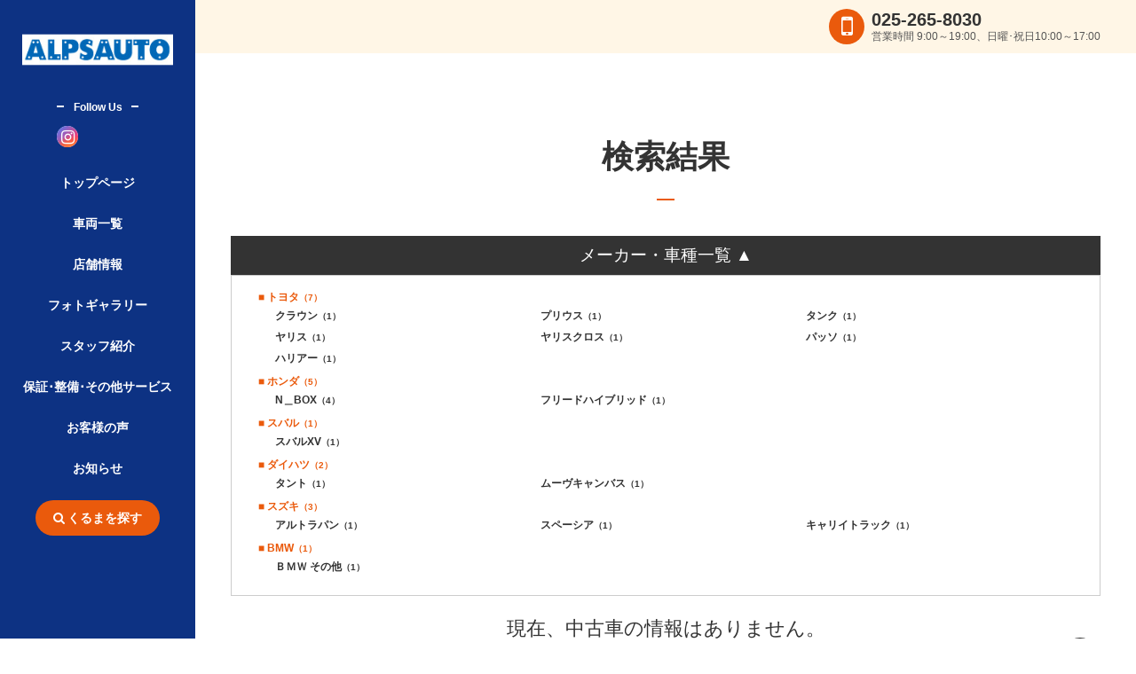

--- FILE ---
content_type: text/html; charset=UTF-8
request_url: https://www.car-alps.com/list/index.php?dealerid=10205&page=1&isstocksearch=1&makercode=9&carnamecode=6809
body_size: 44512
content:
<!DOCTYPE html>
<html lang="ja" xmlns:og="http://ogp.me/ns#" xmlns:fb="http://www.facebook.com/2008/fbml">
<head>
<meta charset="UTF-8">
<meta http-equiv="X-UA-Compatible" content="IE=edge">


<!-- tagmanager_head -->
<!-- Google Tag Manager -->
<script>(function(w,d,s,l,i){w[l]=w[l]||[];w[l].push({'gtm.start':
new Date().getTime(),event:'gtm.js'});var f=d.getElementsByTagName(s)[0],
j=d.createElement(s),dl=l!='dataLayer'?'&l='+l:'';j.async=true;j.src=
'https://www.googletagmanager.com/gtm.js?id='+i+dl;f.parentNode.insertBefore(j,f);
})(window,document,'script','dataLayer','GTM-TDDT3WT');</script>
<!-- End Google Tag Manager -->
<title>中古車在庫一覧 | アルプスオート</title>

<meta name="format-detection" content="telephone=no">
<meta name="description" content="アルプスオートでは常時約50台の展示車をご準備しております。ご希望のお車がなくても、お取り寄せもできますので、お気軽にご相談ください。">

<meta property="og:title" content="中古車在庫一覧 | アルプスオート" />
<meta property="og:type" content="artcle" />
<meta property="og:description" content="アルプスオートでは常時約50台の展示車をご準備しております。ご希望のお車がなくても、お取り寄せもできますので、お気軽にご相談ください。" />
<meta property="og:url" content="https://www.car-alps.com/list/index.php?dealerid=10205&page=1&isstocksearch=1&makercode=9&carnamecode=6809" />
<meta property="og:site_name" content="（有)アルプスオート" />
<meta property="og:image" content="<br />
<b>Warning</b>:  sprintf(): Too few arguments in <b>/home/trust-niigata/www/car-alps/list/index.php</b> on line <b>273</b><br />
" />

<!-- ヘッダースクリプト -->
<!-- スクリプト -->
<script src="../js/jquery-1.10.2.min.js" type="text/javascript"></script>
<script src="../js/jquery-ui-1.12.0.min.js" type="text/javascript"></script>
<script src="../js/respond.min.js" type="text/javascript"></script>
<script src="../js/modernizr.custom.js" type="text/javascript"></script>
<script src="../js/slick/slick.min.js" type="text/javascript"></script>
<script src="../js/smoothScroll.js" type="text/javascript"></script>



<script src="../js/functions_B.js" type="text/javascript"></script>


<link href="../css/reset.css" rel="stylesheet" />
<link href="../css/utils.css" rel="stylesheet" />
<link href="../css/spacing.css" rel="stylesheet" />
<link href="../js/slick/slick.css" rel="stylesheet" type="text/css" />
<link href="../js/slick/slick-theme.css" rel="stylesheet" type="text/css" />


<link href="../css/style.css" rel="stylesheet" />



	<meta name="viewport" content="width=device-width, initial-scale=1" />
	<link href="../css/temp_B.css?1768653009" rel="stylesheet" />
    <link href="../css/customize_PC_B_MA.css?1768653009" rel="stylesheet" />

	

<link href="https://maxcdn.bootstrapcdn.com/font-awesome/4.7.0/css/font-awesome.min.css" rel="stylesheet" />


<script type="text/javascript">
// メーカー・車種検索メニュー
$(function () {
  $( '.acdn-button' ).click( function(){
    var target = $( this ).data( 'target' ) ;
    $( this ).toggleClass("open") ;
    $( '#' + target ).slideToggle() ;
    if ($( this ).hasClass("open")) {
      $(this).text("メーカー・車種一覧 ▲");
    } else {
      $(this).text("メーカー・車種で絞り込み ▼");
    }
  });
});

// ソート選択時
$(function(){
	$("#sort").change(function(){
		$("#sortform").submit();
	});
});
</script>

<!--
  Powered by Scaleflex team. All rights reserved.
  JS Cloudimage 360 View is provided under the MIT License
-->
<!-- スクリプト -->

</head>
<body id="body">

<!-- tagmanager_body -->
<!-- Google Tag Manager (noscript) -->
<noscript><iframe src="https://www.googletagmanager.com/ns.html?id=GTM-TDDT3WT"
height="0" width="0" style="display:none;visibility:hidden"></iframe></noscript>
<!-- End Google Tag Manager (noscript) -->
<div id="wrap">

<!-- ヘッダーメニュー -->
<!-- メニュー -->
<div id="menu">
<div class="menu_inner">
<h1 class="logo"><a href="../index.php"><img src="https://www.kurumaru.com/bridgeimg/10205/logo_A.png" alt="（有)アルプスオート" /></a></h1>


<div class="sns pc">
<div>Follow Us<i class="fa fa-angle-double-right" aria-hidden="true"></i></div>
<ul>



<li class="ig"><a href="https://www.instagram.com/alps_auto/" class="insta_btn" target="_blank"><span class="insta"><i class="fa fa-instagram" aria-hidden="true"></i></span></a></li>

</ul>
</div>
<div class="sns sp">
<ul>



<li class="ig"><a href="https://www.instagram.com/alps_auto/" class="insta_btn" target="_blank"><span class="insta"><i class="fa fa-instagram fa-2x" aria-hidden="true"></i></span></a></li>

</ul>
</div>


<a href="tel:025-265-8030"><div class="sp_tel sp"><i class="fa fa-mobile" aria-hidden="true"></i><span>TEL</span></div></a>


<div class="sp_menu sp"><i class="fa fa-bars" aria-hidden="true"></i><span>MENU</span></div>

<div id="nav">
<div class="nav_close sp"><i class="fa fa-times" aria-hidden="true"></i></div>
<ul class="nav">
<li><a href="../index.php">トップページ</a></li>
<li><a href="../list/index.php">車両一覧</a></li>
<li><a href="../shopinfo/index.php">店舗情報</a></li>
<li><a href="../shopinfo/index.php#photo_gallery">フォトギャラリー</a></li>
<li><a href="../staff/index.php">スタッフ紹介</a></li>
<li><a href="../service/index.php">保証･整備･その他サービス</a></li>
<li><a href="../voice/index.php">お客様の声</a></li>
<li><a href="../info/index.php">お知らせ</a></li>




<li class="search_container"><span id="modal_search_open" class="search_btn"><i class="fa fa-search" aria-hidden="true"></i>くるまを探す</span></li>
</ul>
</div>

</div><!-- .menu_inner -->
</div><!-- #menu -->
<!-- メニュー -->

<div id="content">

<!-- ヘッダーアクション -->
<!-- アクションボタン -->
<div id="cta" class="pc">
<div class="cta_inner">

<div class="cta_tel">

<div class="tel_icon"><i class="fa fa-mobile" aria-hidden="true"></i></div>
<div class="tel_info"><span class="tel_num">025-265-8030</span>


<span class="open_time">営業時間 9:00～19:00、日曜･祝日10:00～17:00</span></div>

</div><!-- .cta_tel -->


</div><!-- .cta_inner -->
</div><!-- #cta -->
<!-- アクションボタン -->

<div class="content_inner sub car_list">

<div id="car_list" class="subpage">

<h1>
検索結果</h1>

<div class="subpage_inner car_list_inner">

<div class="acdn-area">
  <h3 class="acdn-button open" data-target="acdn-area-box">メーカー・車種一覧 ▲</h3>
  <div id="acdn-area-box">
    <ul>
	        <li><a href="index.php?dealerid=10205&page=1&isstocksearch=1&makercode=1">■ トヨタ<i>（7）</i></a>
        <ul>
		  		  <li><a href="index.php?dealerid=10205&page=1&isstocksearch=1&makercode=1&carnamecode=1012">クラウン<i>（1）</i></a></li>
		  		  <li><a href="index.php?dealerid=10205&page=1&isstocksearch=1&makercode=1&carnamecode=1040">プリウス<i>（1）</i></a></li>
		  		  <li><a href="index.php?dealerid=10205&page=1&isstocksearch=1&makercode=1&carnamecode=1166">タンク<i>（1）</i></a></li>
		  		  <li><a href="index.php?dealerid=10205&page=1&isstocksearch=1&makercode=1&carnamecode=1181">ヤリス<i>（1）</i></a></li>
		  		  <li><a href="index.php?dealerid=10205&page=1&isstocksearch=1&makercode=1&carnamecode=1183">ヤリスクロス<i>（1）</i></a></li>
		  		  <li><a href="index.php?dealerid=10205&page=1&isstocksearch=1&makercode=1&carnamecode=1231">パッソ<i>（1）</i></a></li>
		  		  <li><a href="index.php?dealerid=10205&page=1&isstocksearch=1&makercode=1&carnamecode=1280">ハリアー<i>（1）</i></a></li>
		          </ul>
      </li>
	        <li><a href="index.php?dealerid=10205&page=1&isstocksearch=1&makercode=4">■ ホンダ<i>（5）</i></a>
        <ul>
		  		  <li><a href="index.php?dealerid=10205&page=1&isstocksearch=1&makercode=4&carnamecode=4040">N＿BOX<i>（4）</i></a></li>
		  		  <li><a href="index.php?dealerid=10205&page=1&isstocksearch=1&makercode=4&carnamecode=4238">フリードハイブリッド<i>（1）</i></a></li>
		          </ul>
      </li>
	        <li><a href="index.php?dealerid=10205&page=1&isstocksearch=1&makercode=6">■ スバル<i>（1）</i></a>
        <ul>
		  		  <li><a href="index.php?dealerid=10205&page=1&isstocksearch=1&makercode=6&carnamecode=5531">スバルXV<i>（1）</i></a></li>
		          </ul>
      </li>
	        <li><a href="index.php?dealerid=10205&page=1&isstocksearch=1&makercode=8">■ ダイハツ<i>（2）</i></a>
        <ul>
		  		  <li><a href="index.php?dealerid=10205&page=1&isstocksearch=1&makercode=8&carnamecode=6119">タント<i>（1）</i></a></li>
		  		  <li><a href="index.php?dealerid=10205&page=1&isstocksearch=1&makercode=8&carnamecode=6139">ムーヴキャンバス<i>（1）</i></a></li>
		          </ul>
      </li>
	        <li><a href="index.php?dealerid=10205&page=1&isstocksearch=1&makercode=9">■ スズキ<i>（3）</i></a>
        <ul>
		  		  <li><a href="index.php?dealerid=10205&page=1&isstocksearch=1&makercode=9&carnamecode=6606">アルトラパン<i>（1）</i></a></li>
		  		  <li><a href="index.php?dealerid=10205&page=1&isstocksearch=1&makercode=9&carnamecode=6620">スペーシア<i>（1）</i></a></li>
		  		  <li><a href="index.php?dealerid=10205&page=1&isstocksearch=1&makercode=9&carnamecode=6892">キャリイトラック<i>（1）</i></a></li>
		          </ul>
      </li>
	        <li><a href="index.php?dealerid=10205&page=1&isstocksearch=1&makercode=22">■ BMW<i>（1）</i></a>
        <ul>
		  		  <li><a href="index.php?dealerid=10205&page=1&isstocksearch=1&makercode=22&carnamecode=8019">ＢＭＷ その他<i>（1）</i></a></li>
		          </ul>
      </li>
	  	</ul>
  </div>
</div>


	<p class="align_center font_size_m">現在、中古車の情報はありません。</p>
	

</div><!-- .subpage_inner -->
</div><!-- .subpage -->

<!-- フッター -->
<!-- フッター -->
<div id="footer">
<div class="footer_inner">

<div>
<div class="footer_logo pc"><img src="https://www.kurumaru.com/bridgeimg/10205/footer_logo.png" alt="（有)アルプスオート" /></div>


<div class="footer_com_name pc">（有)アルプスオート</div>
<p class="pc">〒950-2024<br />

新潟県新潟市西区山田3350<br />
TEL 025-265-8030<br />
FAX 025-265-6990</p>

<div class="search_container sp"><span id="modal_search_open" class="search_btn"><i class="fa fa-search" aria-hidden="true"></i>くるまを探す</span></div>
</div>

<div>
<ul class="footer_nav">
<li><a href="../index.php">トップページ</a></li>
<li><a href="../list/index.php">車両一覧</a></li>
<li><a href="../shopinfo/index.php">店舗情報</a></li>
<li><a href="../shopinfo/index.php#photo_gallery">フォトギャラリー</a></li>
</ul>
</div>

<div>
<ul class="footer_nav">
<li><a href="../staff/index.php">スタッフ紹介</a></li>
<li><a href="../service/index.php">保証･整備･その他サービス</a></li>
<li><a href="../voice/index.php">お客様の声</a></li>
<li><a href="../info/index.php">お知らせ</a></li>




</ul>
</div>


<div class="footer_sns pc">
<div><span>follow us !!</span></div>
<ul>



<li class="footer_ig"><a href="https://www.instagram.com/alps_auto/" class="insta_btn" target="_blank"><span class="insta"><i class="fa fa-instagram" aria-hidden="true"></i></span></a></li>

</ul>
</div>


</div><!-- .footer_inner -->
<p class="copy"><span>&copy;</span> Copyright Alps Auto co.Ltd, All Right Received.</p>
<div id="page_top"><a href="#body"><i class="fa fa-angle-up" aria-hidden="true"></i><span>ページの先頭へ戻る</span></a></div>
</div><!-- #footer -->
<!-- フッター -->

</div><!-- .content_inner -->
</div><!-- #content -->

</div><!-- #wrap -->

<!-- モーダル -->
<!-- 検索モーダル -->
<div id="modal_search_content">
<div id="modal_search_close"><i class="fa fa-times" aria-hidden="true"></i></div>
<h1>くるまを探す</h1>
<form action="../list/index.php?dealerid=10205&page=1" method="post" id="searchform" name="searchform">
<input type="hidden" name="issearch" value="1">
<div id="modal_search_content_inner">
<ul class="tab">
<li class="active">条件で絞り込む</li>
<li>フリーワード検索</li>
</ul>
 
<div class="modal_search_content_body">

<div class="condition show">


<div class="box">
	<div class="box_inner box_inner_01">
		<span class="head">メーカー</span>
		<span class="body select_container select_container_L">
        	<label>
			<select id="makercode" name="makercode" onchange="getCarnameListAjax(),getSearchCountAjax()">
			<option value="">選択してください</option>
						<option value="1" >トヨタ</option>
						<option value="4" >ホンダ</option>
						<option value="6" >スバル</option>
						<option value="8" >ダイハツ</option>
						<option value="9" selected="selected">スズキ</option>
						<option value="22" >BMW</option>
						</select>
            </label>
		</span><!-- .body -->
	</div><!-- .box_inner -->
	<div class="box_inner box_inner_02">
		<span class="head">車種</span>
		<span class="body select_container select_container_L">
        	<label>
			<select id="carnamecode" name="carnamecode" onchange="getSearchCountAjax()">
			<option value="">選択してください</option>
						<option value="4040" >N＿BOX</option>
						<option value="6606" >アルトラパン</option>
						<option value="6892" >キャリイトラック</option>
						<option value="1012" >クラウン</option>
						<option value="5531" >スバルXV</option>
						<option value="6620" >スペーシア</option>
						<option value="1166" >タンク</option>
						<option value="6119" >タント</option>
						<option value="1280" >ハリアー</option>
						<option value="1231" >パッソ</option>
						<option value="4238" >フリードハイブリッド</option>
						<option value="1040" >プリウス</option>
						<option value="6139" >ムーヴキャンバス</option>
						<option value="1181" >ヤリス</option>
						<option value="1183" >ヤリスクロス</option>
						<option value="8019" >ＢＭＷ その他</option>
						</select>
            </label>
		</span><!-- .body -->
	</div><!-- .box_inner -->
</div><!-- .box -->

<div class="box">
<div class="box_inner box_inner_01">
<span class="head">年式</span>
<span class="body select_container">
<label>
<select id="modelyearlow" name="modelyearlow" onchange="getSearchCountAjax()">
<option value="0">指定なし</option>
<option value="2025" >R7(25)</option>
<option value="2024" >R6(24)</option>
<option value="2023" >R5(23)</option>
<option value="2022" >R4(22)</option>
<option value="2021" >R3(21)</option>
<option value="2020" >R2(20)</option>
<option value="2019" >R1(19)</option>
<option value="2018" >H30(18)</option>
<option value="2017" >H29(17)</option>
<option value="2016" >H28(16)</option>
<option value="2015" >H27(15)</option>
<option value="2014" >H26(14)</option>
<option value="2013" >H25(13)</option>
<option value="2012" >H24(12)</option>
<option value="2011" >H23(11)</option>
<option value="2010" >H22(10)</option>
<option value="2009" >H21(09)</option>
<option value="2008" >H20(08)</option>
<option value="2007" >H19(07)</option>
<option value="2006" >H18(06)</option>
<option value="2005" >H17(05)</option>
<option value="2004" >H16(04)</option>
<option value="2003" >H15(03)</option>
<option value="2002" >H14(02)</option>
<option value="2001" >H13(01)</option>
<option value="2000" >H12(00)</option>
<option value="1999" >H11(99)</option>
<option value="1998" >H10(98)</option>
<option value="1997" >H9(97)</option>
<option value="1996" >H8(96)</option>
<option value="1995" >H7(95)</option>
<option value="1994" >H6(94)</option>
<option value="1993" >H5(93)</option>
<option value="1992" >H4(92)</option>
</select>
</label>
～
<label>
<select id="modelyearhi" name="modelyearhi" onchange="getSearchCountAjax()">
<option value="9999">指定なし</option>
<option value="2025" >R7(25)</option>
<option value="2024" >R6(24)</option>
<option value="2023" >R5(23)</option>
<option value="2022" >R4(22)</option>
<option value="2021" >R3(21)</option>
<option value="2020" >R2(20)</option>
<option value="2019" >R1(19)</option>
<option value="2018" >H30(18)</option>
<option value="2017" >H29(17)</option>
<option value="2016" >H28(16)</option>
<option value="2015" >H27(15)</option>
<option value="2014" >H26(14)</option>
<option value="2013" >H25(13)</option>
<option value="2012" >H24(12)</option>
<option value="2011" >H23(11)</option>
<option value="2010" >H22(10)</option>
<option value="2009" >H21(09)</option>
<option value="2008" >H20(08)</option>
<option value="2007" >H19(07)</option>
<option value="2006" >H18(06)</option>
<option value="2005" >H17(05)</option>
<option value="2004" >H16(04)</option>
<option value="2003" >H15(03)</option>
<option value="2002" >H14(02)</option>
<option value="2001" >H13(01)</option>
<option value="2000" >H12(00)</option>
<option value="1999" >H11(99)</option>
<option value="1998" >H10(98)</option>
<option value="1997" >H9(97)</option>
<option value="1996" >H8(96)</option>
<option value="1995" >H7(95)</option>
<option value="1994" >H6(94)</option>
<option value="1993" >H5(93)</option>
<option value="1992" >H4(92)</option>
</select>
</label>
</span><!-- .body -->
</div><!-- .box_inner -->
<div class="box_inner box_inner_02">
<span class="head">走行距離</span>
<span class="body select_container">
<label>
<select id="mileagerangelow" name="mileagerangelow" onchange="getSearchCountAjax()">
<option value="" selected="selected">指定なし</option>
<option value="10000" >10,000km</option>
<option value="20000" >20,000km</option>
<option value="30000" >30,000km</option>
<option value="40000" >40,000km</option>
<option value="50000" >50,000km</option>
<option value="60000" >60,000km</option>
<option value="70000" >70,000km</option>
<option value="80000" >80,000km</option>
<option value="90000" >90,000km</option>
<option value="100000" >100,000km</option>
<option value="110000" >110,000km</option>
<option value="120000" >120,000km</option>
<option value="130000" >130,000km</option>
<option value="140000" >140,000km</option>
<option value="150000" >150,000km</option>
</select>
</label>
～
<label>
<select id="mileagerangehi" name="mileagerangehi" onchange="getSearchCountAjax()">
<option value="" selected="selected">指定なし</option>
<option value="10000" >10,000km</option>
<option value="20000" >20,000km</option>
<option value="30000" >30,000km</option>
<option value="40000" >40,000km</option>
<option value="50000" >50,000km</option>
<option value="60000" >60,000km</option>
<option value="70000" >70,000km</option>
<option value="80000" >80,000km</option>
<option value="90000" >90,000km</option>
<option value="100000" >100,000km</option>
<option value="110000" >110,000km</option>
<option value="120000" >120,000km</option>
<option value="130000" >130,000km</option>
<option value="140000" >140,000km</option>
<option value="150000" >150,000km</option>
</select>
</label>
</span><!-- .body -->
</div><!-- .box_inner -->
<div class="box_inner box_inner_01">
<span class="head">価格帯</span>
<span class="body select_container">
<label>
<select id="pricerangelow" name="pricerangelow" onchange="getSearchCountAjax()">
<option value="0">下限なし</option>
<option value="50" >5万円</option>
<option value="100" >10万円</option>
<option value="150" >15万円</option>
<option value="200" >20万円</option>
<option value="250" >25万円</option>
<option value="300" >30万円</option>
<option value="350" >35万円</option>
<option value="400" >40万円</option>
<option value="450" >45万円</option>
<option value="500" >50万円</option>
<option value="600" >60万円</option>
<option value="700" >70万円</option>
<option value="800" >80万円</option>
<option value="900" >90万円</option>
<option value="1000" >100万円</option>
<option value="1200" >120万円</option>
<option value="1400" >140万円</option>
<option value="1500" >150万円</option>
<option value="1600" >160万円</option>
<option value="1800" >180万円</option>
<option value="2000" >200万円</option>
<option value="2500" >250万円</option>
<option value="3000" >300万円</option>
<option value="3500" >350万円</option>
<option value="4000" >400万円</option>
<option value="4500" >450万円</option>
<option value="5000" >500万円</option>
<option value="6000" >600万円</option>
<option value="7000" >700万円</option>
<option value="8000" >800万円</option>
<option value="9000" >900万円</option>
</select>
</label>
～
<label>
<select id="pricerangehi" name="pricerangehi" onchange="getSearchCountAjax()">
<option value="99999">上限なし</option>
<option value="9000" >900万円</option>
<option value="8000" >800万円</option>
<option value="7000" >700万円</option>
<option value="6000" >600万円</option>
<option value="5000" >500万円</option>
<option value="4500" >450万円</option>
<option value="4000" >400万円</option>
<option value="3500" >350万円</option>
<option value="3000" >300万円</option>
<option value="2500" >250万円</option>
<option value="2000" >200万円</option>
<option value="1800" >180万円</option>
<option value="1600" >160万円</option>
<option value="1500" >150万円</option>
<option value="1400" >140万円</option>
<option value="1200" >120万円</option>
<option value="1000" >100万円</option>
<option value="900" >90万円</option>
<option value="800" >80万円</option>
<option value="700" >70万円</option>
<option value="600" >60万円</option>
<option value="500" >50万円</option>
<option value="450" >45万円</option>
<option value="400" >40万円</option>
<option value="350" >35万円</option>
<option value="300" >30万円</option>
<option value="250" >25万円</option>
<option value="200" >20万円</option>
<option value="150" >15万円</option>
<option value="100" >10万円</option>
<option value="50" >5万円</option>
</select>
</label>
</span><!-- .body -->
</div><!-- .box_inner -->
<div class="box_inner box_inner_02">
<span class="head">支払総額</span>
<span class="body select_container">
<label>
<select id="totalpricerangelow" name="totalpricerangelow" onchange="getSearchCountAjax()">
<option value="0">下限なし</option>
<option value="50" >5万円</option>
<option value="100" >10万円</option>
<option value="150" >15万円</option>
<option value="200" >20万円</option>
<option value="250" >25万円</option>
<option value="300" >30万円</option>
<option value="350" >35万円</option>
<option value="400" >40万円</option>
<option value="450" >45万円</option>
<option value="500" >50万円</option>
<option value="600" >60万円</option>
<option value="700" >70万円</option>
<option value="800" >80万円</option>
<option value="900" >90万円</option>
<option value="1000" >100万円</option>
<option value="1200" >120万円</option>
<option value="1400" >140万円</option>
<option value="1500" >150万円</option>
<option value="1600" >160万円</option>
<option value="1800" >180万円</option>
<option value="2000" >200万円</option>
<option value="2500" >250万円</option>
<option value="3000" >300万円</option>
<option value="3500" >350万円</option>
<option value="4000" >400万円</option>
<option value="4500" >450万円</option>
<option value="5000" >500万円</option>
<option value="6000" >600万円</option>
<option value="7000" >700万円</option>
<option value="8000" >800万円</option>
<option value="9000" >900万円</option>
</select>
</label>
～
<label>
<select id="totalpricerangehi" name="totalpricerangehi" onchange="getSearchCountAjax()">
<option value="99999">上限なし</option>
<option value="9000" >900万円</option>
<option value="8000" >800万円</option>
<option value="7000" >700万円</option>
<option value="6000" >600万円</option>
<option value="5000" >500万円</option>
<option value="4500" >450万円</option>
<option value="4000" >400万円</option>
<option value="3500" >350万円</option>
<option value="3000" >300万円</option>
<option value="2500" >250万円</option>
<option value="2000" >200万円</option>
<option value="1800" >180万円</option>
<option value="1600" >160万円</option>
<option value="1500" >150万円</option>
<option value="1400" >140万円</option>
<option value="1200" >120万円</option>
<option value="1000" >100万円</option>
<option value="900" >90万円</option>
<option value="800" >80万円</option>
<option value="700" >70万円</option>
<option value="600" >60万円</option>
<option value="500" >50万円</option>
<option value="450" >45万円</option>
<option value="400" >40万円</option>
<option value="350" >35万円</option>
<option value="300" >30万円</option>
<option value="250" >25万円</option>
<option value="200" >20万円</option>
<option value="150" >15万円</option>
<option value="100" >10万円</option>
<option value="50" >5万円</option>
</select>
</label>
<span class="check_ask"><label><input type="checkbox" name="isnotask" onclick="getSearchCountAjax()" value="1"  />ASKを含めない</label></span>
</span><!-- .body -->
</div><!-- .box_inner -->

<div class="box_inner box_inner_01">
<span class="head">ミッション</span>
<span class="body radio_container">
<label><input type="radio" id="missioncode" name="missioncode" onclick="getSearchCountAjax()" value="" checked="checked" />すべて</label>
<label><input type="radio" id="missioncode" name="missioncode" onclick="getSearchCountAjax()" value="1"  />MT</label>
<label><input type="radio" id="missioncode" name="missioncode" onclick="getSearchCountAjax()" value="2"  />AT</label>
</span><!-- .body -->
</div><!-- .box_inner -->

<div class="box_inner box_inner_02">
<span class="head">駆動方式</span>
<span class="body checkbox_container">
<label><input type="checkbox" id="isfourwheeldrive" name="isfourwheeldrive" onclick="getSearchCountAjax()" value="1"  />4WD</label>
<label><input type="checkbox" id="istwowheeldrive" name="istwowheeldrive" onclick="getSearchCountAjax()" value="1"  />2WD</label>
</span><!-- .body -->
</div><!-- .box_inner -->

<div class="box_inner box_inner_03">
<span class="head">カラー</span>
<span class="body color_container">
<label class="color_01"><input type="checkbox" id="colorclasscode" name="colorclasscode[]" onclick="getSearchCountAjax()" value="01"  /><span>白系</span></label>
<label class="color_02"><input type="checkbox" id="colorclasscode" name="colorclasscode[]" onclick="getSearchCountAjax()" value="15"  /><span>パール系</span></label>
<label class="color_03"><input type="checkbox" id="colorclasscode" name="colorclasscode[]" onclick="getSearchCountAjax()" value="16"  /><span>ベージュ系</span></label>
<label class="color_04"><input type="checkbox" id="colorclasscode" name="colorclasscode[]" onclick="getSearchCountAjax()" value="05"  /><span>黒系</span></label>
<label class="color_05"><input type="checkbox" id="colorclasscode" name="colorclasscode[]" onclick="getSearchCountAjax()" value="09"  /><span>銀・灰系</span></label>
<label class="color_06"><input type="checkbox" id="colorclasscode" name="colorclasscode[]" onclick="getSearchCountAjax()" value="02"  /><span>赤系</span></label>
<label class="color_07"><input type="checkbox" id="colorclasscode" name="colorclasscode[]" onclick="getSearchCountAjax()" value="03"  /><span>青系</span></label>
<label class="color_08"><input type="checkbox" id="colorclasscode" name="colorclasscode[]" onclick="getSearchCountAjax()" value="06"  /><span>茶系</span></label>
<label class="color_09"><input type="checkbox" id="colorclasscode" name="colorclasscode[]" onclick="getSearchCountAjax()" value="04"  /><span>緑系</span></label>
<label class="color_10"><input type="checkbox" id="colorclasscode" name="colorclasscode[]" onclick="getSearchCountAjax()" value="10"  /><span>黄色系</span></label>
<label class="color_11"><input type="checkbox" id="colorclasscode" name="colorclasscode[]" onclick="getSearchCountAjax()" value="12"  /><span>ピンク系</span></label>
<label class="color_12"><input type="checkbox" id="colorclasscode" name="colorclasscode[]" onclick="getSearchCountAjax()" value="13"  /><span>紫系</span></label>
<label class="color_13"><input type="checkbox" id="colorclasscode" name="colorclasscode[]" onclick="getSearchCountAjax()" value="08"  /><span>金系</span></label>
<label class="color_14"><input type="checkbox" id="colorclasscode" name="colorclasscode[]" onclick="getSearchCountAjax()" value="99"  /><span>その他</span></label>
</span><!-- .body -->
</div><!-- .box_inner -->

<div class="box_inner box_inner_03">
<span class="head">その他</span>
<span class="body checkbox_container">
<label><input type="checkbox" id="ispricetotal" name="ispricetotal" onclick="getSearchCountAjax()" value="1"  />支払総額あり</label>
<label><input type="checkbox" id="isunrepaired" name="isunrepaired" onclick="getSearchCountAjax()" value="1"  />修復歴なし</label>
<label><input type="checkbox" id="isguarantee" name="isguarantee" onclick="getSearchCountAjax()" value="1"  />保証付き</label>
<label><input type="checkbox" id="ismaintenance" name="ismaintenance" onclick="getSearchCountAjax()" value="1"  />整備付き</label>
<label><input type="checkbox" id="isunused" name="isunused" onclick="getSearchCountAjax()" value="1"  />登録(届出)済未使用車</label>
</span><!-- .body -->
</div><!-- .box_inner -->

</div><!-- .box -->



<div class="box">

<div class="box_inner box_inner_03">
<span class="head">装備</span>
<span class="body checkbox_container">
<label><input type="checkbox" id="equipmentcode" name="equipmentcode[]" onclick="getSearchCountAjax()" value="0"  />CD</label>
<label><input type="checkbox" id="equipmentcode" name="equipmentcode[]" onclick="getSearchCountAjax()" value="2"  />TV</label>
<label><input type="checkbox" id="equipmentcode" name="equipmentcode[]" onclick="getSearchCountAjax()" value="3"  />カーナビ</label>
<label><input type="checkbox" id="equipmentcode" name="equipmentcode[]" onclick="getSearchCountAjax()" value="4"  />DVDナビ</label>
<label><input type="checkbox" id="equipmentcode" name="equipmentcode[]" onclick="getSearchCountAjax()" value="5"  />HDDナビ</label>
<label><input type="checkbox" id="equipmentcode" name="equipmentcode[]" onclick="getSearchCountAjax()" value="6"  />サンルーフ</label>
<label><input type="checkbox" id="equipmentcode" name="equipmentcode[]" onclick="getSearchCountAjax()" value="7"  />本皮シート</label>
<label><input type="checkbox" id="equipmentcode" name="equipmentcode[]" onclick="getSearchCountAjax()" value="9"  />エアロ</label>
<label><input type="checkbox" id="equipmentcode" name="equipmentcode[]" onclick="getSearchCountAjax()" value="44"  />3列シート</label>
<label><input type="checkbox" id="equipmentcode" name="equipmentcode[]" onclick="getSearchCountAjax()" value="10"  />キーレス</label>
<label><input type="checkbox" id="equipmentcode" name="equipmentcode[]" onclick="getSearchCountAjax()" value="64"  />スマートキー</label>
<label><input type="checkbox" id="equipmentcode" name="equipmentcode[]" onclick="getSearchCountAjax()" value="77"  />アイドリングストップ</label>
<label><input type="checkbox" id="equipmentcode" name="equipmentcode[]" onclick="getSearchCountAjax()" value="47"  />電動スライドドア</label>
<label><input type="checkbox" id="equipmentcode" name="equipmentcode[]" onclick="getSearchCountAjax()" value="78"  />自動ブレーキ</label>
<label><input type="checkbox" id="equipmentcode" name="equipmentcode[]" onclick="getSearchCountAjax()" value="52"  />禁煙車</label>
<label><input type="checkbox" id="equipmentcode" name="equipmentcode[]" onclick="getSearchCountAjax()" value="12"  />右ハンドル</label>
<label><input type="checkbox" id="equipmentcode" name="equipmentcode[]" onclick="getSearchCountAjax()" value="13"  />左ハンドル</label>
</span><!-- .body -->
</div><!-- .box_inner -->

<div class="box_inner box_inner_01">
<span class="head">排気量</span>
<span class="body select_container">
<label>
<select id="displacementlow" name="displacementlow" onchange="getSearchCountAjax()">
<option value="" selected="selected">指定なし</option>
<option value="550" >550</option>
<option value="660" >660</option>
<option value="800" >800</option>
<option value="1000" >1000(1.0L)</option>
<option value="1100" >1100(1.1L)</option>
<option value="1200" >1200(1.2L)</option>
<option value="1300" >1300(1.3L)</option>
<option value="1400" >1400(1.4L)</option>
<option value="1500" >1500(1.5L)</option>
<option value="1600" >1600(1.6L)</option>
<option value="1700" >1700(1.7L)</option>
<option value="1800" >1800(1.8L)</option>
<option value="1900" >1900(1.9L)</option>
<option value="2000" >2000(2.0L)</option>
<option value="2100" >2100(2.1L)</option>
<option value="2200" >2200(2.2L)</option>
<option value="2300" >2300(2.3L)</option>
<option value="2400" >2400(2.4L)</option>
<option value="2500" >2500(2.5L)</option>
<option value="2600" >2600(2.6L)</option>
<option value="2700" >2700(2.7L)</option>
<option value="2800" >2800(2.8L)</option>
<option value="2900" >2900(2.9L)</option>
<option value="3000" >3000(3.0L)</option>
<option value="3500" >3500(3.5L)</option>
<option value="4000" >4000(4.0L)</option>
<option value="4500" >4500(4.5L)</option>
<option value="5000" >5000(5.0L)</option>
<option value="5500" >5500(5.5L)</option>
<option value="6000" >6000(6.0L)</option>
</select>
</label>
～
<label>
<select id="displacementhi" name="displacementhi" onchange="getSearchCountAjax()">
<option value="" selected="selected">指定なし</option>
<option value="550" >550</option>
<option value="660" >660</option>
<option value="800" >800</option>
<option value="1000" >1000(1.0L)</option>
<option value="1100" >1100(1.1L)</option>
<option value="1200" >1200(1.2L)</option>
<option value="1300" >1300(1.3L)</option>
<option value="1400" >1400(1.4L)</option>
<option value="1500" >1500(1.5L)</option>
<option value="1600" >1600(1.6L)</option>
<option value="1700" >1700(1.7L)</option>
<option value="1800" >1800(1.8L)</option>
<option value="1900" >1900(1.9L)</option>
<option value="2000" >2000(2.0L)</option>
<option value="2100" >2100(2.1L)</option>
<option value="2200" >2200(2.2L)</option>
<option value="2300" >2300(2.3L)</option>
<option value="2400" >2400(2.4L)</option>
<option value="2500" >2500(2.5L)</option>
<option value="2600" >2600(2.6L)</option>
<option value="2700" >2700(2.7L)</option>
<option value="2800" >2800(2.8L)</option>
<option value="2900" >2900(2.9L)</option>
<option value="3000" >3000(3.0L)</option>
<option value="3500" >3500(3.5L)</option>
<option value="4000" >4000(4.0L)</option>
<option value="4500" >4500(4.5L)</option>
<option value="5000" >5000(5.0L)</option>
<option value="5500" >5500(5.5L)</option>
<option value="6000" >6000(6.0L)</option>
</select>
</label>
</span><!-- .body -->
</div><!-- .box_inner -->

<div class="box_inner box_inner_02">
<span class="head">エンジン</span>
<span class="body checkbox_container">
<label><input type="checkbox" id="fuelcode" name="fuelcode[]" onclick="getSearchCountAjax()" value="1"  />ガソリン</label>
<label><input type="checkbox" id="fuelcode" name="fuelcode[]" onclick="getSearchCountAjax()" value="2"  />ディーゼル</label>
<label><input type="checkbox" id="fuelcode" name="fuelcode[]" onclick="getSearchCountAjax()" value="3"  />ハイブリッド</label>
</span><!-- .body -->
</div><!-- .box_inner -->

<div class="box_inner box_inner_01">
<span class="head">乗車定員</span>
<span class="body select_container">
<label>
<select id="ridingcapacity" name="ridingcapacity" onchange="getSearchCountAjax()">
<option value="" selected="selected">指定なし</option>
<option value="1" >6人乗り</option>
<option value="2" >7人乗り</option>
<option value="3" >8人乗り</option>
<option value="4" >9人乗り</option>
<option value="5" >10人乗り</option>
</select>
</label>
</span><!-- .body -->
</div><!-- .box_inner -->

<div class="box_inner box_inner_02">
<span class="head">過給器</span>
<span class="body checkbox_container">
<label><input type="checkbox" id="isturbo" onclick="getSearchCountAjax()" name="isturbo" value="1"  />ターボ</label>
<label><input type="checkbox" id="issupercharger" onclick="getSearchCountAjax()" name="issupercharger" value="1"  />スーパーチャージャー</label>
</span><!-- .body -->
</div><!-- .box_inner -->

<div class="box_inner box_inner_01">
<span class="head">ドア数</span>
<span class="body select_container">
<label>
<select id="doornumber" name="doornumber" onchange="getSearchCountAjax()">
<option value="" selected="selected">指定なし</option>
<option value="2" >2ドア</option>
<option value="3" >3ドア</option>
<option value="4" >4ドア</option>
<option value="5" >5ドア</option>
</select>
</label>
</span><!-- .body -->
</div><!-- .box_inner -->

<div class="box_inner box_inner_02">
<span class="head">車検</span>
<span class="body radio_container">
<label><input type="radio" id="inspectionyear" name="inspectionyear" onclick="getSearchCountAjax()" value="" checked="checked" />全物件</label>
<label><input type="radio" id="inspectionyear" name="inspectionyear" onclick="getSearchCountAjax()" value="1"  />半年以上</label>
<label><input type="radio" id="inspectionyear" name="inspectionyear" onclick="getSearchCountAjax()" value="2"  />1年以上</label>
<label><input type="radio" id="inspectionyear" name="inspectionyear" onclick="getSearchCountAjax()" value="3"  />1年半以上</label>
<label><input type="radio" id="inspectionyear" name="inspectionyear" onclick="getSearchCountAjax()" value="4"  />2年以上</label>
</span><!-- .body -->
</div><!-- .box_inner -->

</div><!-- .box -->

</div><!-- .condition -->

<div class="freeword">
<div class="freeword_inner">
<p>検索ワードを入力してください</p>
<textarea id="keyword" name="keyword" onchange="getSearchCountAjax()"></textarea>
</div><!-- .freeword_inner -->
</div><!-- .freeword -->

</div><!-- .modal_search_content_body -->
</div><!-- #modal_search_content_inner -->

<div id="modal_search_content_footer">
<div class="result"><span id="searchcount">0</span>件の中古車両が見つかりました</div>
<div class="btn_container">
<div class="clear_btn"><button type="reset" onclick="getSearchCountAjax(1)">条件をクリア</button></div>
<div class="s_btn"><button class="modal_search_color_04" name="s" type="submit">この条件で検索</button></div>
</div>
</div><!-- .modal_search_content_footer -->
</form>
</div><!-- #modal_search_content -->

<script type="text/javascript">
// メーカー選択時にメーカーに紐づく車種データを取得する
function getCarnameListAjax(){
	var makercode = $('#makercode').val();
	$.ajax({
		type: "POST",
		url: "https://www.kurumaru.com/bridge/ajax/ajax_getcarnamelist.php?dealerid=10205&apikey=X59paciNF78R",
		data: { "makercode" : makercode },
		dataType: "json",
		success: function (data, status) {
			$('#carnamecode').empty();
			$('#carnamecode').append($('<option>').attr({ value: "" }).text("選択してください"));
			$.each(data,function(i) {$('#carnamecode').append($('<option>').attr({ value: data[i]['CARNAMECODE'] }).text(data[i]['CARNAME']));
			}); 
		},
		error: function (XMLHttpRequest, status, errorThrown) {
			alert("車種データの取得に失敗しました。");
		}
	});
}

// 検索条件項目変更時に抽出データ件数を取得する
function getSearchCountAjax(mode){

	// クリアボタン押下はフォームの入力値を初期化する
	if (mode == 1) {
		$('#searchform').find("textarea, :text, select").val("").end().find(":checked").prop("checked", false);
	}

	var dealerid = $('#dealerid option:selected').val();
	var makercode = $('#makercode option:selected').val();
	var carnamecode = $('#carnamecode option:selected').val();
	var modelyearlow = $('#modelyearlow option:selected').val();
	var modelyearhi = $('#modelyearhi option:selected').val();
	var mileagerangelow = $('#mileagerangelow option:selected').val();
	var mileagerangehi = $('#mileagerangehi option:selected').val();
	var pricerangelow = $('#pricerangelow option:selected').val();
	var pricerangehi = $('#pricerangehi option:selected').val();
	var totalpricerangelow = $('#totalpricerangelow option:selected').val();
	var totalpricerangehi = $('#totalpricerangehi option:selected').val();
	var isnotask = $('#isnotask:checked').val();
	var missioncode = $('#missioncode:checked').val();
	var isfourwheeldrive = $('#isfourwheeldrive:checked').val();
	var istwowheeldrive = $('#istwowheeldrive:checked').val();
	var colorclasscode_ary = $('#colorclasscode:checked').map(function() { return $(this).val(); }).get();
	var colorclasscode = colorclasscode_ary.join(',');
	var ispricetotal = $('#ispricetotal:checked').val();
	var isunrepaired = $('#isunrepaired:checked').val();
	var isguarantee = $('#isguarantee:checked').val();
	var ismaintenance = $('#ismaintenance:checked').val();
	var isunused = $('#isunused:checked').val();
	var equipmentcode_ary = $('#equipmentcode:checked').map(function() { return $(this).val(); }).get();
	var equipmentcode = equipmentcode_ary.join(',');
	var displacementlow = $('#displacementlow option:selected').val();
	var displacementhi = $('#displacementhi option:selected').val();
	var fuelcode_ary = $('#fuelcode:checked').map(function() { return $(this).val(); }).get();
	var fuelcode = fuelcode_ary.join(',');
	var ridingcapacity = $('#ridingcapacity option:selected').val();
	var isturbo = $('#isturbo:checked').val();
	var issupercharger = $('#issupercharger:checked').val();
	var doornumber = $('#doornumber option:selected').val();
	var inspectionyear = $('#inspectionyear:checked').val();
	var keyword = $('#keyword').val();

	$.ajax({
		type: "POST",
						url: "https://www.kurumaru.com/bridge/ajax/ajax_getsearchcount.php?dealerid=10205&apikey=X59paciNF78R",
					data: {
			"makercode" : makercode,
			"carnamecode" : carnamecode,
			"modelyearlow" : modelyearlow,
			"modelyearhi" : modelyearhi,
			"mileagerangelow" : mileagerangelow,
			"mileagerangehi" : mileagerangehi,
			"pricerangelow" : pricerangelow,
			"pricerangehi" : pricerangehi,
			"totalpricerangelow" : totalpricerangelow,
			"totalpricerangehi" : totalpricerangehi,
			"isnotask" : isnotask,
			"missioncode" : missioncode,
			"isfourwheeldrive" : isfourwheeldrive,
			"istwowheeldrive" : istwowheeldrive,
			"colorclasscode" : colorclasscode,
			"ispricetotal" : ispricetotal,
			"isunrepaired" : isunrepaired,
			"isguarantee" : isguarantee,
			"ismaintenance" : ismaintenance,
			"isunused" : isunused,
			"equipmentcode" : equipmentcode,
			"displacementlow" : displacementlow,
			"displacementhi" : displacementhi,
			"fuelcode" : fuelcode,
			"ridingcapacity" : ridingcapacity,
			"isturbo" : isturbo,
			"issupercharger" : issupercharger,
			"doornumber" : doornumber,
			"inspectionyear" : inspectionyear,
			"keyword" : keyword,
		},
		dataType: "json",
		success: function (data, status) {
			$('#searchcount').empty();
			$('#searchcount').text(data);
		},
		error: function (XMLHttpRequest, status, errorThrown) {
			// alert("検索データ件数の取得に失敗しました。");
		}
	});
}
</script>
<!-- 検索モーダル -->

</body>
</html>


--- FILE ---
content_type: text/css
request_url: https://www.car-alps.com/css/utils.css
body_size: 1786
content:
@charset "UTF-8";

/*----------------------------------------------------------------------------------------------------
 *
 * Copyright (C) TAKESHI SHIBATA
 * http://shibatatakeshi.com/
 *
 * UTILITIES 2.0
 *
 *--------------------------------------------------------------------------------------------------*/

/*--------------------------------------------------

   Clearfix

--------------------------------------------------*/

.clearfix { zoom: 1; }
.clearfix:before, .clearfix:after { content: ""; display: table; }
.clearfix:after { clear: both; }

/*--------------------------------------------------

   Text align

--------------------------------------------------*/

.align_left {
	text-align: left;
}

.align_right {
	text-align: right;
}

.align_center {
	text-align: center;
}

.align_justify {
	text-align: justify;
	text-justify: inter-ideograph;
	word-break: break-all;
}

/*--------------------------------------------------

   Scaling

--------------------------------------------------*/

.scale {
	overflow: hidden;
}

.scale img {
	-moz-transition: -moz-transform 0.3s linear;
	-webkit-transition: -webkit-transform 0.3s linear;
	-o-transition: -o-transform 0.3s linear;
	-ms-transition: -ms-transform 0.3s linear;
	transition: transform 0.3s linear;
}

.scale img:hover {
	-webkit-transform: scale(1.2);
	-moz-transform: scale(1.2);
	-o-transform: scale(1.2);
	-ms-transform: scale(1.2);
	transform: scale(1.2);
	cursor:pointer;
}

/*--------------------------------------------------

   Font size

--------------------------------------------------*/

.font_size_s {
	font-size: 1.2em;
}

.font_size_m {
	font-size: 1.4em;
}

.font_size_l {
	font-size: 1.6em;
}

.font_size_ll {
	font-size: 1.8em;
}

.font_size_3l {
	font-size: 2.0em;
}


--- FILE ---
content_type: text/css
request_url: https://www.car-alps.com/css/style.css
body_size: 792
content:
@charset "UTF-8";

/*--------------------------------------------------------------------------------
 *
 *
 *
 *
 * 基本設定
 *
 *
 *
 *
--------------------------------------------------------------------------------*/

body {
	font-weight: normal;
	font-size: 16px;
	line-height: 1.5;
	position: relative;
}

/*------------------------------------------------------------

   リンク設定

------------------------------------------------------------*/

a:link,
a:visited {
	color:#EA5A0C;
	text-decoration: underline;
}

a:hover,
a:active {
	color:#EA5A0C;
	text-decoration: none;
}

/*------------------------------------------------------------

   非表示(表示しない要素に付加してください)

------------------------------------------------------------*/

.hide {
	display: none !important;
}


--- FILE ---
content_type: text/css
request_url: https://www.car-alps.com/css/temp_B.css?1768653009
body_size: 99360
content:
@charset "UTF-8";

/*--------------------------------------------------------------------------------
 *
 *
 *
 *
 * レイアウト切替に関する設定
 *
 *
 *
 *
--------------------------------------------------------------------------------*/

.sp {
	display: none !important;
}

#wrap {
	width: 100%;
	min-width: 1240px;
	margin: 0 auto;
	position: relative;
	display: flex;
}

#wrap #menu {
	width: 220px;
	background: #0D3283;
	color: #fff;
	box-sizing: border-box;
	padding: 30px 10px;
	position: relative;
}

#wrap #menu .menu_inner {
	width: 200px;
	position: fixed;
	left: 10px;
}

#wrap #menu .menu_inner .logo {
	max-width: 85%;
	text-align: center;
	margin: 0 auto 30px;
}

#wrap #menu .menu_inner .logo a img {
	width: 100%;
	height: auto;
	vertical-align: top;
}

#wrap #menu .menu_inner .sns {
	width: 92px;
	margin: 0 auto 30px;
}

#wrap #menu .menu_inner .sns div {
	margin-right: 14px;
	font-weight: bold;
	font-size: 12px;
	text-align: center;
	margin-bottom: 12px;
	position: relative;
	width: 100%;
}

#wrap #menu .menu_inner .sns div i {
	display: none;
}

#wrap #menu .menu_inner .sns div::before {
	display: block;
	content: '';
	width: 8px;
	height: 2px;
	position: absolute;
	top: 7px;
	left: 0;
}

#wrap #menu .menu_inner .sns div::after {
	display: block;
	content: '';
	width: 8px;
	height: 2px;
	position: absolute;
	top: 7px;
	right: 0;
}

#wrap #menu .menu_inner .sns ul {
	display: flex;
}

#wrap #menu .menu_inner .sns ul li {
	display: block;
	width: 24px;
	height: 24px;
	margin-right: 10px;
}

#wrap #menu .menu_inner .sns ul li:last-of-type {
	margin-right: 0;
}

#wrap #menu .menu_inner .sns ul li a {
	display: block;
	width: 24px;
	height: 24px;
	line-height: 24px;
	text-align: center;
	border-radius: 12px;
}

#wrap #menu .menu_inner .sns ul li.tw a {
	background: #fff;
	color: #1da1f2;
}

#wrap #menu .menu_inner .sns ul li.fb a {
	background: #fff;
	color: #3b5998;
}

#wrap #menu .menu_inner .sns ul li.ig a {
	background: #fff;
	color: #222;
}

#wrap #menu .menu_inner .sns ul li a:link,
#wrap #menu .menu_inner .sns ul li a:visited {
	opacity: 1.0;
}

#wrap #menu .menu_inner .sns ul li a:hover,
#wrap #menu .menu_inner .sns ul li a:active {
	opacity: 0.7;
}

#wrap #menu .menu_inner .nav {
	font-size: 14px;
	font-weight: bold;
	text-align: center;
}

#wrap #menu .menu_inner .nav li {
	margin-bottom: 25px;
}

#wrap #menu .menu_inner .nav li:last-of-type {
	margin-right: 0;
}

#wrap #menu .menu_inner .nav li a:link,
#wrap #menu .menu_inner .nav li a:visited {
	color: #fff;
	text-decoration: none;
	opacity: 1.0;
}

#wrap #menu .menu_inner .nav li a:hover,
#wrap #menu .menu_inner .nav li a:active {
	color: #fff;
	text-decoration: none;
	opacity: 0.7;
}

#wrap #menu .menu_inner .nav li .search_btn {
	display: block;
	height: 40px;
	line-height: 40px;
	border-radius: 20px;
	width: 140px;
	box-sizing: border-box;
	cursor: pointer;
	text-align: center;
	margin: 0 auto;
}

#wrap #menu .menu_inner .nav li .search_btn i {
	margin-right: 0.2em;
}


#wrap #menu .menu_inner .nav li .search_btn:hover {
	opacity: 0.7;
}

#wrap #content {
	width: calc( 100% - 220px );
	min-width: 1020px;
	margin: 0 auto;
	position: relative;
}

#wrap #content #cta {
	width: 100%;
	background: #fff6e6;
	height: 60px;
	line-height: 60px;
}

#wrap #content #cta .cta_inner {
	width: 980px;
	margin: 0 auto;
}

#wrap #content #cta .cta_inner {
	width: 980px;
	margin: 0 auto;
	position: relative;
	display: flex;
	justify-content: flex-end;
	align-items: center;
	z-index: 10;
	height: 60px;
}

#wrap #content #cta .cta_inner .cta_tel {
	height: 40px;
	padding-left: 48px;
	line-height: 1.2;
	display: flex;
}

#wrap #content #cta .cta_inner .cta_tel .tel_icon {
	width: 40px;
	height: 40px;
	line-height: 40px;
	text-align: center;
	border-radius: 20px;
	margin-right: 8px;
	font-size: 30px;
}

#wrap #content #cta .cta_inner .cta_tel .tel_num {
	display: block;
	font-size: 20px;
	font-weight: bold;
}

#wrap #content #cta .cta_inner .cta_tel .open_time {
	display: block;
	font-size: 12px;
}

#wrap #content #cta .cta_inner .cta_mail {
	margin-left: 20px;
}

#wrap #content #cta .cta_inner .cta_mail a {
	display: block;
	width: 100%;
	box-sizing: border-box;
	border-width: 2px;
	border-style: solid;
	height: 40px;
	line-height: 36px;
	border-radius: 6px;
	text-align: center;
	padding: 0 14px;
	font-size: 14px;
	font-weight: bold;
}

#wrap #content #cta .cta_inner .cta_mail a i {
	font-size: 20px;
	display: inline-block;
	margin-right: 0.5em;
	vertical-align: text-bottom;
}

#wrap #content #cta .cta_inner .cta_mail a:link,
#wrap #content #cta .cta_inner .cta_mail a:visited {
	text-decoration: none;
	opacity: 1.0;
}

#wrap #content #cta .cta_inner .cta_mail a:hover,
#wrap #content #cta .cta_inner .cta_mail a:active {
	text-decoration: none;
	opacity: 0.7;
}

#wrap #content .content_inner {
	margin: 0 auto;
}

/*--------------------------------------------------------------------------------
 *
 *
 *
 *
 * キービジュアル
 *
 *
 *
 *
--------------------------------------------------------------------------------*/

#kv {
	overflow: hidden;
	position: relative;
	width: 100%;
	min-width: 980px;
}

#kv .slider img {
	width: 100%;
	height: auto;
	vertical-align: top;
}

#kv .dots ul {
	position: absolute;
	bottom: 25px;
	display: block;
	width: 100%;
	padding: 0;
	text-align: center;
}

#kv .dots ul li {
	position: relative;
	display: inline-block;
	width: 20px;
	height: 20px;
	margin: 0 25px;
	padding: 0;
	cursor: pointer;
}

#kv .dots ul li button {
	font-size: 0;
	line-height: 0;
	display: block;
	width: 20px;
	height: 20px;
	padding: 5px;
	cursor: pointer;
	color: transparent;
	border: 0;
	outline: none;
	background: transparent;
	-webkit-text-stroke: 1px #fff;
}

#kv .dots ul li button:hover,
#kv .dots ul li button:focus {
	outline: none;
}

#kv .dots ul li button:hover:before,
#kv .dots ul li button:focus:before {
	opacity: 1.0;
	color: #EA5A0C;
}

#kv .dots ul li button:before {
	content: '●';
	font-size: 20px;
	line-height: 20px;
	position: absolute;
	top: 0;
	left: 0;
	width: 20px;
	height: 20px;
	text-align: center;
	opacity: 1.0;
	color: #d2c7b5;
	-moz-osx-font-smoothing: grayscale;
	 -webkit-font-smoothing: antialiased;
}

#kv .dots ul li.slick-active button:before {
	opacity: 1.0;
	color: #EA5A0C;
}

/*--------------------------------------------------------------------------------
 *
 *
 *
 *
 * トップページ
 *
 *
 *
 *
--------------------------------------------------------------------------------*/

/*------------------------------------------------------------

   最新のお知らせ

------------------------------------------------------------*/

#latest_info {
	width: 100%;
	min-width: 980px;
	height: 50px;
	line-height: 50px;
	font-size: 14px;
	display: flex;
	font-weight: bold;
	margin-bottom: 0;
}

#latest_info dt {
	width: 15%;
	min-width: 148px;
	text-align: center;
	box-sizing: border-box;
	padding-right: 20px;
	position: relative;
	z-index: 0;
}

#latest_info dt:after {
	content: "";
	position: absolute;
	top: 0px;
	right: -20px;
	margin-left: 0;
	display: block;
	width: 0px;
	height: 0px;
	border-style: solid;
	border-width: 50px 20px 0 0;
	border-color: transparent;
	z-index: -1;
}

#latest_info dd {
	box-sizing: border-box;
	padding-left: 40px;
	width: 85%;
	min-width: 832px;
}

#latest_info dd span {
	margin: 0 1.0em;
}

#latest_info dd a:link,
#latest_info dd a:visited {
	color: #fff;
	text-decoration: underline;
}

#latest_info dd a:hover,
#latest_info dd a:active {
	color: #fff;
	text-decoration: none;
}

/*------------------------------------------------------------

   リード文

------------------------------------------------------------*/

#lead {
	width: 100%;
	text-align: center;
	font-weight: bold;
	line-height: 2.0em;
	padding: 80px 0 40px;
	background: #fff;
}

/*------------------------------------------------------------

   見出し

------------------------------------------------------------*/

.home h1 {
	width: 980px;
}

/*------------------------------------------------------------

   Recommend

------------------------------------------------------------*/

#recommend {
	width: 100%;
	padding: 60px 0;
}

#recommend .recommend_inner {
	width: 980px;
	margin: 0 auto;
}

#recommend ul.recommend_list {
	width: 100%;
	margin-bottom: 50px;
	display: flex;
	flex-wrap: wrap;
}

#recommend ul.recommend_list > li {
	width: 326px;
	overflow: hidden;
}

#recommend ul.recommend_list > li {
	margin: 0 1px 1px 0;
}

#recommend ul.recommend_list > li:nth-child(3n) {
	margin: 0 0 1px 0;
}

#recommend ul.recommend_list > li > div:nth-child(1) {
	background: #f5f5f5;
	color: #333;
}

#recommend ul.recommend_list > li > div:nth-child(1) > .thumb {
	width: 326px;
	height: 244px;
	position: relative;
	overflow: hidden;
	background: #e5e5e5;
}

#recommend ul.recommend_list > li > div:nth-child(1) > .thumb img {
	position: absolute;
	top: 50%;
	left: 50%;
	-webkit-transform: translate(-50%, -50%);
	-ms-transform: translate(-50%, -50%);
	transform: translate(-50%, -50%);
	width: auto;
	height: 100%;
}

#recommend ul.recommend_list > li > div:nth-child(1) > .thumb a:link,
#recommend ul.recommend_list > li > div:nth-child(1) > .thumb a:visited {
	opacity: 1.0;
}
#recommend ul.recommend_list > li > div:nth-child(1) > .thumb a:hover,
#recommend ul.recommend_list > li > div:nth-child(1) > .thumb a:active {
	opacity: 0.7;
}

#recommend ul.recommend_list > li > div:nth-child(1) > .data {
	width: 326px;
	box-sizing: border-box;
	padding: 20px;
}

#recommend ul.recommend_list > li > div:nth-child(1) > .data h2 {
	height: 70px;
	font-size: 16px;
	font-weight: bold;
	margin-bottom: 10px;
	color: #333;
}

#recommend ul.recommend_list > li > div:nth-child(1) > .data h2 a:link,
#recommend ul.recommend_list > li > div:nth-child(1) > .data h2 a:visited {
	color: inherit;
	text-decoration: none;
	opacity: 1.0;
}
#recommend ul.recommend_list > li > div:nth-child(1) > .data h2 a:hover,
#recommend ul.recommend_list > li > div:nth-child(1) > .data h2 a:active {
	color: inherit;
	text-decoration: none;
	opacity: 0.7;
}

#recommend ul.recommend_list > li > div:nth-child(1) > .data ul {
	font-size: 10px;
	width: 286px;
	display: flex;
	flex-wrap: wrap;
}

#recommend ul.recommend_list > li > div:nth-child(1) > .data ul li {
	width: 47px;
	margin-right: 1px;
	background: #fff;
}

#recommend ul.recommend_list > li > div:nth-child(1) > .data ul li:nth-child(6) {
	width: 46px;
	margin-right: 0;
}

#recommend ul.recommend_list > li > div:nth-child(1) > .data ul li > span {
	display: block;
	width: 47px;
	padding: 5px 0;
	box-sizing: border-box;
	text-align: center;
	overflow-wrap : break-word;
	word-wrap: break-word;
	word-break:break-all;
}

#recommend ul.recommend_list > li > div:nth-child(1) > .data ul li:nth-child(6) > span {
	width: 46px;
}

#recommend ul.recommend_list > li > div:nth-child(1) > .data ul li .td {
	font-weight: bold;
	display: flex;
	justify-content: center;
	align-items: center;
	height: 40px;
	box-sizing: border-box;
	padding: 0 2px;
}

/* IE10以降用 */
@media all and (-ms-high-contrast:none) {
	#recommend ul.recommend_list > li > div:nth-child(1) > .data ul li .td {
		font-weight: bold\9;
		display: inline-block\9;
		height: 40px\9;
		box-sizing: border-box\9;
		padding: 0 2px\9;
	}
}

#recommend ul.recommend_list > li > div:nth-child(2) {
	background: #f5f5f5;
	color: #555;
	padding: 0 20px 20px;
	box-sizing: border-box;
	display: flex;
	align-items: center;
}

#recommend ul.recommend_list > li > div:nth-child(2) .price_container {
	width: 326px;
	font-size: 10px;
}

/* IE10以降用 */
@media all and (-ms-high-contrast:none) {
	#recommend ul.recommend_list > li > div:nth-child(2) .price_container {
		width: 167px\9;
		font-size: 10px\9;
	}
}

#recommend ul.recommend_list > li > div:nth-child(2) .price_container .price {
	font-weight: bold;
	margin-left: 0.2em;
}

#recommend ul.recommend_list > li > div:nth-child(2) .price_container .body_price,
#recommend ul.recommend_list > li > div:nth-child(2) .price_container .total_price {
	font-size: 14px;
}

#recommend ul.recommend_list > li > div:nth-child(2) .price_container .total_price {
	color: #EA5A0C;
}

#recommend ul.recommend_list > li > div:nth-child(2) .btn {
	/* width: 120px; */
	height: 40px;
	line-height: 36px;
	text-align: center;
	box-sizing: border-box;
	font-size: 14px;
}

#recommend ul.recommend_list > li > div:nth-child(2) .btn a {
	display: block;
	width: 120px;
	height: 100%;
	background: #fff;
	border-width: 2px;
	border-style: solid;
	border-color: #EA5A0C;
	box-sizing: border-box;
	font-weight: bold;
	position: relative;
}

#recommend ul.recommend_list > li > div:nth-child(2) .btn a i {
	display: block;
	position: absolute;
	top: 10px;
	right: 10px;
	font-size: 16px;
}

#recommend ul.recommend_list > li > div:nth-child(2) .btn a:link,
#recommend ul.recommend_list > li > div:nth-child(2) .btn a:visited {
	text-decoration: none;
	opacity: 1.0;
	color: #EA5A0C;
}

#recommend ul.recommend_list > li > div:nth-child(2) .btn a:hover,
#recommend ul.recommend_list > li > div:nth-child(2) .btn a:active {
	text-decoration: none;
	opacity: 0.7;
	color: #EA5A0C;
}

/*------------------------------------------------------------

   News

------------------------------------------------------------*/

#news {
	width: 100%;
	padding: 60px 0;
}

#news .news_inner {
	width: 980px;
	margin: 0 auto;
}

#news .news_inner .news_list {
	width: 100%;
	margin-bottom: 50px;
}

#news .news_inner .news_list li {
	display: flex;
	margin-bottom: 30px;
}

#news .news_inner .news_list li .thumb {
	width: 240px;
	height: 180px;
	position: relative;
	overflow: hidden;
	background: #e5e5e5;
	margin-right: 20px;
}

#news .news_inner .news_list li .thumb img {
	position: absolute;
	top: 50%;
	left: 50%;
	-webkit-transform: translate(-50%, -50%);
	-ms-transform: translate(-50%, -50%);
	transform: translate(-50%, -50%);
	width: auto;
	height: 100%;
}

#news .news_inner .news_list li .thumb a:link,
#news .news_inner .news_list li .thumb a:visited {
	opacity: 1.0;
}
#news .news_inner .news_list li .thumb a:hover,
#news .news_inner .news_list li .thumb a:active {
	opacity: 0.7;
}

#news .news_inner .news_list li .desc {
	width: 720px;
}

#news .news_inner .news_list li .desc .date {
	font-size: 12px;
	margin-bottom: 10px;
}

#news .news_inner .news_list li .desc h2 {
	font-size: 20px;
	margin-bottom: 10px;
	font-weight: bold;
}

#news .news_inner .news_list li .desc p {
	margin-bottom: 20px;
}

#news .news_inner .news_list li .desc .btn {
	text-align: right;
}

#news .news_inner .news_list li .desc .btn a i {
	margin-right: 0.5em;
}

/*------------------------------------------------------------

   Shop

------------------------------------------------------------*/

#shop {
	width: 100%;
	padding: 60px 0 80px;
}

#shop .shop_inner {
	width: 980px;
	margin: 0 auto;
}

#shop .shop_inner .shop_data {
	width: 100%;
	margin-bottom: 50px;
	display: flex;
}

#shop .shop_inner .shop_data .thumb {
	width: 390px;
	height: 293px;
	position: relative;
	overflow: hidden;
	background: #e5e5e5;
	margin-right: 20px;
}

#shop .shop_inner .shop_data .thumb img {
	position: absolute;
	top: 50%;
	left: 50%;
	-webkit-transform: translate(-50%, -50%);
	-ms-transform: translate(-50%, -50%);
	transform: translate(-50%, -50%);
	width: auto;
	height: 100%;
}

#shop .shop_inner .shop_data .desc {
	width: 980px;
}

#shop .shop_inner .shop_data .desc h2 {
	font-size: 20px;
	font-weight: bold;
	height: 60px;
	line-height: 60px;
	padding: 0 20px;
	box-sizing: border-box;
	border-width: 1px;
	border-style: solid;
}

#shop .shop_inner .shop_data .desc ul li {
	font-size: 14px;
	display: flex;
}

#shop .shop_inner .shop_data .desc ul li > span {
	display: block;
	box-sizing: border-box;
	padding: 14px 20px;
}

#shop .shop_inner .shop_data .desc ul li .th {
	width: 200px;
	border-width: 1px;
	border-style: solid;
	border-top: none;
	font-weight: bold;
}

#shop .shop_inner .shop_data .desc ul li .td {
	width: 780px;
	background: #fff;
	border-width: 1px;
	border-style: solid;
	border-top: none;
	border-left: none;
}

#shop .shop_inner .shop_data .desc ul li .td .btn_gmap a {
	display: inline-block;
	font-size: 12px;
	height: 24px;
	line-height: 24px;
	border-width: 1px;
	border-style: solid;
	border-color: #EA5A0C;
	border-radius: 12px;
	padding: 0 10px;
	margin-left: 10px;
}

#shop .shop_inner .shop_data .desc ul li .td .btn_gmap a:link,
#shop .shop_inner .shop_data .desc ul li .td .btn_gmap a:visited {
	text-decoration: none;
	opacity: 1.0;
	color: #EA5A0C;
}

#shop .shop_inner .shop_data .desc ul li .td .btn_gmap a:hover,
#shop .shop_inner .shop_data .desc ul li .td .btn_gmap a:active {
	text-decoration: none;
	opacity: 0.7;
	color: #EA5A0C;
}

/*------------------------------------------------------------

   Shop Movie

------------------------------------------------------------*/

#shop_movie {
	width: 100%;
	padding: 60px 0 80px;
}

#shop_movie .shop_movie_inner {
	width: 980px;
	margin: 0 auto;
}

#shop_movie .movie {
	width: 706px;
	margin: 0 auto;
	background: #000;
}

#shop_movie .movie .youtube {
	position: relative;
	width: 100%;
	padding-top: 56.25%;
}

#shop_movie .movie .youtube iframe,
#shop_movie .movie .youtube object,
#shop_movie .movie .youtube embed {
	position: absolute;
	top: 0;
	right: 0;
	width: 100% !important;
	height: 100% !important;
}

/*------------------------------------------------------------

   大ボタン

------------------------------------------------------------*/

.btn_rounded a {
	display: block;
	margin: 0 auto;
	width: 280px;
	height: 80px;
	line-height: 80px;
	border-radius: 40px;
	background-repeat: no-repeat;
	background-position: right 30px bottom 34px;
	text-align: center;
	font-weight: bold;
	position: relative;
}

.btn_rounded a i {
	display: block;
	position: absolute;
	top: 30px;
	right: 30px;
	font-size: 19px;
}

.btn_rounded a:link,
.btn_rounded a:visited {
	color: #fff;
	text-decoration: none;
	opacity: 1.0;
}

.btn_rounded a:hover,
.btn_rounded a:active {
	color: #fff;
	text-decoration: none;
	opacity: 0.7;
}

/*--------------------------------------------------------------------------------
 *
 *
 *
 *
 * フッター
 *
 *
 *
 *
--------------------------------------------------------------------------------*/

#footer {
	position: relative;
	background: #232323;
	color: #fff;
}

#footer .footer_inner {
	width: 980px;
	margin: 0 auto;
	padding: 100px 0 50px;
	display: flex;
}

#footer .footer_inner > div {
	margin-right: 30px;
}

#footer .footer_inner > div:nth-child(2),
#footer .footer_inner > div:nth-child(3) {
	width: 230px;
}

#footer .footer_inner > div:nth-child(4) {
	width: 250px;
	margin-right: 0;
}

#footer .footer_inner > div:nth-child(1) {
	width: 180px;
}

#footer .footer_inner > div:nth-child(1) .footer_logo {
	margin-bottom: 14px;
}

#footer .footer_inner > div:nth-child(1) .footer_logo img {
	max-width: 100%;
	height: auto;
	vertical-align: top;
}

#footer .footer_inner > div:nth-child(1) .footer_com_name {
	font-size: 14px;
	font-weight: bold;
	margin-bottom: 10px;
}

#footer .footer_inner > div:nth-child(1) p {
	font-size: 14px;
	line-height: 1.7em;
}

#footer .footer_inner .footer_nav {
	width: 230px;
	font-size: 14px;
	margin-top: -10px;
}

#footer .footer_inner .footer_nav li a {
	display: block;
	width: 100%;
	border-bottom-width: 2px;
	border-bottom-style: solid;
	border-bottom-color: #fff;
	padding: 10px 0;
	margin-bottom: 10px;
}

#footer .footer_inner .footer_nav li a:link,
#footer .footer_inner .footer_nav li a:visited {
	text-decoration: none;
	opacity: 1.0;
	color: #fff;
}

#footer .footer_inner .footer_nav li a:hover,
#footer .footer_inner .footer_nav li a:active {
	text-decoration: none;
	opacity: 0.7;
	color: #fff;
}

#footer .footer_inner .footer_sns > div {
	font-size: 20px;
	font-weight: bold;
	width: 100%;
	text-align: center;
}

#footer .footer_inner .footer_sns > div span {
	padding: 0 20px;
	line-height: 1.0em;
	position: relative;
	z-index: 1;
	background: #000;
	color: #fff;
}

#footer .footer_inner .footer_sns > ul {
	border-width: 2px;
	border-style: solid;
	padding: 60px 0;
	box-sizing: border-box;
	display: flex;
	justify-content: center;
	position: relative;
	margin-top: -14px;
	border-color: #fff;
}

#footer .footer_inner .footer_sns > ul li {
	width: 45px;
	height: 45px;
	margin-right: 30px;
}

#footer .footer_inner .footer_sns > ul li:last-of-type {
	margin-right: 0;
}

#footer .footer_inner .footer_sns > ul li a {
	display: block;
	width: 45px;
	height: 45px;
	line-height: 45px;
	font-size: 28px;
	border-radius: 22px;
	text-align: center;
}

#footer .footer_inner .footer_sns > ul li.footer_tw a {
	background: #fff;
	color: #1da1f2;
}

#footer .footer_inner .footer_sns > ul li.footer_fb a {
	background: #fff;
	color: #3b5998;
}

#footer .footer_inner .footer_sns > ul li.footer_ig a {
	background: #fff;
	color: #222;
}

#footer .footer_inner .footer_sns > ul li a:link,
#footer .footer_inner .footer_sns > ul li a:visited {
	opacity: 1.0;
}

#footer .footer_inner .footer_sns > ul li a:hover,
#footer .footer_inner .footer_sns > ul li a:active {
	opacity: 0.7;
}

#footer .copy {
	font-size: 12px;
	text-align: center;
	padding: 35px 0;
}

#footer .copy span {
	font-size: 200%;
	margin-top: 10px;
	vertical-align: middle;
}

/*------------------------------------------------------------

   ページトップへ戻る

------------------------------------------------------------*/

#page_top a {
	display: block;
	width: 46px;
	height: 46px;
	line-height: 40px;
	border-radius: 23px;
	text-align: center;
	position: absolute;
	top: -86px;
	right: 40px;
	font-size: 32px;
}

#page_top a span {
	display: none;
}

#page_top a:hover {
	opacity: 0.7;
}

/*--------------------------------------------------------------------------------
 *
 *
 *
 *
 * 下層ページ共通
 *
 *
 *
 *
--------------------------------------------------------------------------------*/

.subpage {
	width: 100%;
	padding: 90px 0 80px;
	background: #fff;
}

.subpage .subpage_inner {
	width: 980px;
	margin: 0 auto;
}

.pagenavi {
	text-align: center;
	font-weight: bold;
	line-height: 35px;
	height: auto;
	font-size: 21px;
}

.pagenavi span {
	margin: 0 0.1em;
}

.pagenavi .arrow a {
	display: inline-block;
	width: 35px;
	height: 35px;
	border-radius: 17px;
	color: #fff;
}

.pagenavi .first a {
	background: #EA5A0C;
}

.pagenavi .prev a {
	background: #EA5A0C;
}

.pagenavi .next a {
	background: #EA5A0C;
}

.pagenavi .last a {
	background: #EA5A0C;
}

.pagenavi a:link,
.pagenavi a:visited {
	text-decoration: none;
	opacity: 1.0;
}

.pagenavi a:hover,
.pagenavi a:active {
	text-decoration: none;
	opacity: 0.7;
}

/*--------------------------------------------------------------------------------
 *
 *
 *
 *
 * 車両一覧
 *
 *
 *
 *
--------------------------------------------------------------------------------*/

#car_list > ul {
	width: 100%;
	margin-bottom: 60px;
}

#car_list #car_list_header {
	width: 980px;
	margin-bottom: 50px;
}

#car_list #car_list_header .car_list_header_top {
	border-bottom-width: 1px;
	border-bottom-style: solid;
	padding-bottom: 10px;
	display: flex;
	justify-content: space-between;
	align-items: center;
}

#car_list #car_list_header .car_list_header_top h2 {
	font-weight: bold;
	font-size: 19px;
}

#car_list #car_list_header .car_list_header_top h2 span {
	font-size: 24px;
	color: #EA5A0C;
}

#car_list #car_list_header .car_list_header_top .refine_search {
	display: block;
	height: 40px;
	line-height: 40px;
	border-radius: 20px;
	width: 140px;
	box-sizing: border-box;
	cursor: pointer;
	padding-bottom: 14px;
	font-weight: bold;
	text-align: center;
}

#car_list #car_list_header .car_list_header_top .refine_search i {
	margin-right: 0.5em;
}

#car_list #car_list_header .car_list_header_top .refine_search:hover {
	opacity: 0.7;
}

#car_list #car_list_header .car_list_header_bottom {
	padding-top: 10px;
	display: flex;
	/* justify-content: flex-end; */
	justify-content: space-between;
	align-items: center;
}

#car_list #car_list_header .car_list_header_bottom .search_results {
	margin-right: auto;
	font-size: 13px;
}

#car_list #car_list_header .car_list_header_bottom .sort,
#car_list #car_list_header .car_list_header_bottom .inspection {
	font-weight: bold;
}

#car_list #car_list_header .car_list_header_bottom .sort form {
	display: inline-block;
}

#car_list #car_list_header .car_list_header_bottom .sort label {
    position: relative;
    display: block;
    width: 185px;
	border-width: 1px;
	border-style: solid;
    border-radius: 4px;
    background: #fff;
}

#car_list #car_list_header .car_list_header_bottom .sort label:before {
    content: "";
    position: absolute;
    top: 50%;
    right: 10px;
    display: block;
    width: 0;
    height: 0;
    margin: -2px 0 0 0;
    border: 5px solid transparent;
	border-top-width: 7px;
	border-top-style: solid;
}

#car_list #car_list_header .car_list_header_bottom .sort select {
    cursor: pointer;
    position: relative;
    -webkit-appearance: none;
	-moz-appearance: none;
    appearance: none;
    display: block;
    width: 185px;
    padding: 0.5em 1em;
    color: #222;
    border: none;
    border-radius: 4px;
    background: transparent;
}

#car_list #car_list_header .car_list_header_bottom .sort select::-ms-expand {
    display: none;
}

#car_list #car_list_header .car_list_header_bottom .inspection {
	margin-left: 30px;
}

#car_list #car_list_header .car_list_header_bottom .inspection a:link,
#car_list #car_list_header .car_list_header_bottom .inspection a:visited,
#car_list #car_list_header .car_list_header_bottom .inspection a:hover,
#car_list #car_list_header .car_list_header_bottom .inspection a:active {
	color: #222;
}

#car_list #car_list_body {
	width: 100%;
	margin-bottom: 60px;
}

#car_list #car_list_body > li {
	background: #f5f5f5;
	display: flex;
	margin-bottom: 20px;
}

#car_list #car_list_body > li > div:nth-child(1) {
	width: 334px;
	background: #232323;
}

#car_list #car_list_body > li > div:nth-child(1) .thumb {
	width: 334px;
	height: 250px;
	position: relative;
	overflow: hidden;
	background: #e5e5e5;
}

#car_list #car_list_body > li > div:nth-child(1) .thumb img {
	position: absolute;
	top: 50%;
	left: 50%;
	-webkit-transform: translate(-50%, -50%);
	-ms-transform: translate(-50%, -50%);
	transform: translate(-50%, -50%);
	width: auto;
	height: 100%;
}

#car_list #car_list_body > li > div:nth-child(1) .thumb a:link,
#car_list #car_list_body > li > div:nth-child(1) .thumb a:visited {
	opacity: 1.0;
}
#car_list #car_list_body > li > div:nth-child(1) .thumb a:hover,
#car_list #car_list_body > li > div:nth-child(1) .thumb a:active {
	opacity: 0.7;
}

#car_list #car_list_body > li > div:nth-child(1) .price_container {
	display: flex;
	align-items: center;
	font-size: 12px;
	color: #fff;
}

#car_list #car_list_body > li > div:nth-child(1) .price_container > li {
	width: 167px;
	box-sizing: border-box;
	padding: 20px;
}

#car_list #car_list_body > li > div:nth-child(1) .price_container .price {
	display: block;
	font-weight: bold;
}

#car_list #car_list_body > li > div:nth-child(1) .price_container .body_price,
#car_list #car_list_body > li > div:nth-child(1) .price_container .total_price {
	font-size: 20px;
	margin-right: 0.2em;
}

#car_list #car_list_body > li > div:nth-child(1) .price_container .total_price {
	color: #EA5A0C;
}

#car_list #car_list_body > li > div:nth-child(2) {
	width: 646px;
	box-sizing: border-box;
	padding: 26px;
}

#car_list #car_list_body > li > div:nth-child(2) h2 {
	font-size: 20px;
	font-weight: bold;
	margin-bottom: 15px;
}

#car_list #car_list_body > li > div:nth-child(2) h2 a:link,
#car_list #car_list_body > li > div:nth-child(2) h2 a:visited {
	color: inherit;
	text-decoration: none;
	opacity: 1.0;
}
#car_list #car_list_body > li > div:nth-child(2) h2 a:hover,
#car_list #car_list_body > li > div:nth-child(2) h2 a:active {
	color: inherit;
	text-decoration: none;
	opacity: 0.7;
}

#car_list #car_list_body > li > div:nth-child(2) .data {
	display: flex;
	flex-wrap: wrap;
	margin-bottom: 20px;
}

#car_list #car_list_body > li > div:nth-child(2) .data li {
	width: 147px;
	margin-right: 1px;
	text-align: center;
	font-size: 11px;
}

#car_list #car_list_body > li > div:nth-child(2) .data li > span {
	display: block;
	width: 100%;
	box-sizing: border-box;
	justify-content: center;
}

#car_list #car_list_body > li > div:nth-child(2) .data li .th {
	padding: 10px 10px;
}

#car_list #car_list_body > li > div:nth-child(2) .data li .td {
	font-weight: bold;
	display: flex;
	justify-content: center;
	align-items: center;
	height: 50px;
	box-sizing: border-box;
	padding: 0 10px;
}

/* IE10以降用 */
@media all and (-ms-high-contrast:none) {
	#car_list #car_list_body > li > div:nth-child(2) .data li .td {
		font-weight: bold\9;
		display: inline-block\9;
		height: 50px\9;
		box-sizing: border-box\9;
		padding: 0 10px\9;
	}
}

#car_list #car_list_body > li > div:nth-child(2) .btn {
	display: flex;
}

#car_list #car_list_body > li > div:nth-child(2) .btn li {
	height: 58px;
	line-height: 58px;
	text-align: center;
	margin-right: 25px;
}

#car_list #car_list_body > li > div:nth-child(2) .btn li a {
	display: inline-block;
	font-weight: bold;
}

#car_list #car_list_body > li > div:nth-child(2) .btn li:nth-child(1) a {
	width: 160px;
	background: #EA5A0C;
	position: relative;
}

#car_list #car_list_body > li > div:nth-child(2) .btn li:nth-child(2) a {
	width: 292px;
	background: #3E92CC;
	position: relative;
}

#car_list #car_list_body > li > div:nth-child(2) .btn li:nth-child(1) a i,
#car_list #car_list_body > li > div:nth-child(2) .btn li:nth-child(2) a i {
	display: block;
	position: absolute;
	top: 17px;
	right: 20px;
	font-size: 24px;
}

#car_list #car_list_body > li > div:nth-child(2) .btn li a:link,
#car_list #car_list_body > li > div:nth-child(2) .btn li a:visited {
	color: #fff;
	text-decoration: none;
	opacity: 1.0;
}

#car_list #car_list_body > li > div:nth-child(2) .btn li a:hover,
#car_list #car_list_body > li > div:nth-child(2) .btn li a:active {
	color: #fff;
	text-decoration: none;
	opacity: 0.7;
}

/*--------------------------------------------------------------------------------
 *
 *
 *
 *
 * 車両詳細
 *
 *
 *
 *
--------------------------------------------------------------------------------*/

/*------------------------------------------------------------

   フォトギャラリー

------------------------------------------------------------*/

#detail .bx-wrapper {
  position: relative;
  margin-bottom: 0;
  padding: 0;
  *zoom: 1;
  -ms-touch-action: pan-y;
  touch-action: pan-y;
  overflow: hidden;
}

#detail .bx-wrapper li {
	width: 616px;
}

#detail .bx-wrapper li .photo {
	width: 616px;
	height: 403px;
	position: relative;
	overflow: hidden;
	background: #eee;
}

#detail .bx-wrapper li .photo .photo_inner {
	width: 536px;
	height: 403px;
	position: relative;
	overflow: hidden;
	margin: 0 auto;
}

#detail .bx-wrapper img {
	position: absolute;
	top: 50%;
	left: 50%;
	-webkit-transform: translate(-50%, -50%);
	-ms-transform: translate(-50%, -50%);
	transform: translate(-50%, -50%);
	width: auto;
	height: auto;
}

#detail .bx-wrapper {
  box-shadow: none;
  border: none;
  width: 616px;
}
#detail .bx-wrapper .bx-pager,
#detail .bx-wrapper .bx-controls-auto {
  position: absolute;
  bottom: -30px;
  width: 100%;
}

#detail .bx-wrapper .bx-prev {
  left: 0px;
  background: url(../images/gallery_arrow_prev.png) no-repeat 0 0;
}
#detail .bx-wrapper .bx-prev:hover,
#detail .bx-wrapper .bx-prev:focus {
  background-position: 0 0;
}
#detail .bx-wrapper .bx-next {
  right: 0px;
  background: url(../images/gallery_arrow_next.png) no-repeat 0 0;
}
#detail .bx-wrapper .bx-next:hover,
#detail .bx-wrapper .bx-next:focus {
  background-position: 0 0;
}
#detail .bx-wrapper .bx-controls-direction a {
  position: absolute;
  top: 190px;
  outline: 0;
  width: 40px;
  height: 60px;
  text-indent: -9999px;
  z-index: 9999;
}
#detail .bx-wrapper .bx-controls-direction a.disabled {
  display: none;
}

#detail .detail_gallery #main_img_container {
	width: 980px;
	display: flex;
	margin-bottom: 30px;
}

#detail .detail_gallery #main_img_container > div:nth-child(1) {
	width: 616px;
	margin-right: 20px;
}

#detail .detail_gallery #main_img_container > div:nth-child(1) p {
	font-size: 14px;
	margin-top: 14px;
}

#detail .detail_gallery #main_img_container > div:nth-child(2) {
	width: 344px;
}

#detail .detail_gallery #main_img_container > div:nth-child(2) .price_container {
	width: 344px;
	font-size: 18px;
	display: flex;
	border-top: 1px solid #e2e2e2;
	border-bottom: 1px solid #e2e2e2;
	padding: 15px 0 10px;
}

#detail .detail_gallery #main_img_container > div:nth-child(2) .price_container li {
	width: 172px;
}

#detail .detail_gallery #main_img_container > div:nth-child(2) .price_container .price {
	display: block;
	font-weight: bold;
}

#detail .detail_gallery #main_img_container > div:nth-child(2) .price_container .body_price,
#detail .detail_gallery #main_img_container > div:nth-child(2) .price_container .total_price {
	font-size: 28px;
}

#detail .detail_gallery #main_img_container > div:nth-child(2) .price_container .total_price {
	color: #EA5A0C;
}

#detail .detail_gallery #main_img_container > div:nth-child(2) .point {
	padding: 15px 0;
	border-bottom: 1px solid #e2e2e2;
}

#detail .detail_gallery #main_img_container > div:nth-child(2) .point span {
	display: inline-block;
	font-weight: bold;
	padding: 5px 16px;
	margin-bottom: 10px;
}

#detail .detail_gallery #main_img_container > div:nth-child(2) .data {
	width: 344px;
	box-sizing: border-box;
	padding: 25px 0 30px;
	display: flex;
	flex-wrap: wrap;
	font-size: 11px;
}

#detail .detail_gallery #main_img_container > div:nth-child(2) .data li {
	width: 85px;
	margin-right: 1px;
	background: #f5f5f5;
}

#detail .detail_gallery #main_img_container > div:nth-child(2) .data li span {
	display: block;
	width: 85px;
	box-sizing: border-box;
	text-align: center;
	overflow-wrap : break-word;
	word-wrap: break-word;;
}

#detail .detail_gallery #main_img_container > div:nth-child(2) .data li .th {
	padding: 5px;
}

#detail .detail_gallery #main_img_container > div:nth-child(2) .data li .td {
	font-weight: bold;
	display: flex;
	justify-content: center;
	align-items: center;
	box-sizing: border-box;
	padding: 0 5px;
}

/* IE10以降用 */
@media all and (-ms-high-contrast:none) {
	#detail .detail_gallery #main_img_container > div:nth-child(2) .data li .td {
		font-weight: bold\9;
		display: inline-block\9;
		box-sizing: border-box\9;
		padding: 0 5px\9;
	}
}

#detail .detail_gallery #main_img_container > div:nth-child(2) .btn a {
	display: block;
	font-weight: bold;
	height: 80px;
	line-height: 80px;
	text-align: center;
	width: 290px;
	background: #3E92CC;
	font-size: 19px;
	margin: 0 auto;
	position: relative;
}

#detail .detail_gallery #main_img_container > div:nth-child(2) .btn a i {
	display: block;
	position: absolute;
	top: 28px;
	right: 20px;
	font-size: 24px;
}

#detail .detail_gallery #main_img_container > div:nth-child(2) .btn a:link,
#detail .detail_gallery #main_img_container > div:nth-child(2) .btn a:visited {
	color: #fff;
	text-decoration: none;
	opacity: 1.0;
}

#detail .detail_gallery #main_img_container > div:nth-child(2) .btn a:hover,
#detail .detail_gallery #main_img_container > div:nth-child(2) .btn a:active {
	color: #fff;
	text-decoration: none;
	opacity: 0.7;
}

#detail .detail_gallery #gallery_pager {
	width: 980px;
	display: flex;
	flex-wrap: wrap;
}

#detail .detail_gallery #gallery_pager a {
	display: block;
	width: 77px;
	height: 58px;
	position: relative;
	overflow: hidden;
	margin: 0 5px 5px 0;
}

#detail .detail_gallery #gallery_pager a img {
	position: absolute;
	top: 50%;
	left: 50%;
	-webkit-transform: translate(-50%, -50%);
	-ms-transform: translate(-50%, -50%);
	transform: translate(-50%, -50%);
	width: auto;
	height: 100%;
}

#detail .detail_gallery #gallery_pager a:nth-child(12n) {
	margin-right: 0;
}

#detail h2 {
	height: 87px;
	line-height: 87px;
	border-left-width: 2px;
	border-left-style: solid;
	font-size: 29px;
	font-weight: bold;
	padding: 0 0 0 23px;
	margin: 50px 0;
}

#detail .feature_points {
	width: 980px;
	margin-bottom: 40px;
	display: flex;
}

#detail .feature_points > div {
	width: 310px;
	margin-right: 25px;
}

#detail .feature_points > div:nth-child(3) {
	margin-right: 0;
}

#detail .feature_points > div .thumb {
	width: 310px;
	height: 233px;
	position: relative;
	overflow: hidden;
	background: #e5e5e5;
	margin-bottom: 20px;
}

#detail .feature_points > div .thumb img {
	position: absolute;
	top: 50%;
	left: 50%;
	-webkit-transform: translate(-50%, -50%);
	-ms-transform: translate(-50%, -50%);
	transform: translate(-50%, -50%);
	width: auto;
	height: 100%;
}

#detail .feature_points > div p {
	font-size: 14px;
}

#detail .shop_msg {
	width: 980px;
	box-sizing: border-box;
	background: #f8f8f8;
	border: 1px solid #e8e8e8;
	padding: 24px;
}

#detail .shop_msg h3 {
	font-size: 20px;
	font-weight: bold;
	padding-bottom: 20px;
	margin-bottom: 24px;
	border-bottom: 1px solid #e8e8e8;
}

#detail .shop_msg img {
	display: block;
	margin-bottom: 20px;
}

#detail .shop_msg p {
	font-size: 14px;
}

#detail .scratches {
	width: 980px;
	display: flex;
}

#detail .scratches .thumb {
	width: 313px;
	height: 235px;
	position: relative;
	overflow: hidden;
	background: #e5e5e5;
	margin-right: 20px;
}

#detail .scratches .thumb img {
	position: absolute;
	top: 50%;
	left: 50%;
	-webkit-transform: translate(-50%, -50%);
	-ms-transform: translate(-50%, -50%);
	transform: translate(-50%, -50%);
	width: auto;
	height: 100%;
}

#detail .scratches .desc {
	width: 647px;
}

#detail .movie {
	width: 706px;
	margin: 0 auto;
	/* background: #000; */
}

#detail .movie .youtube {
	position: relative;
	width: 100%;
	padding-top: 56.25%;
}

#detail .movie .youtube iframe,
#detail .movie .youtube object,
#detail .movie .youtube embed {
	position: absolute;
	top: 0;
	right: 0;
	width: 100% !important;
	height: 100% !important;
}

#detail .staff_msg {
	width: 980px;
	display: flex;
	margin-bottom: 90px;
}

#detail .staff_msg .thumb {
	width: 275px;
	height: 207px;
	position: relative;
	overflow: hidden;
	background: #e5e5e5;
	margin-right: 20px;
}

#detail .staff_msg .thumb img {
	position: absolute;
	top: 50%;
	left: 50%;
	-webkit-transform: translate(-50%, -50%);
	-ms-transform: translate(-50%, -50%);
	transform: translate(-50%, -50%);
	width: auto;
	height: 100%;
}

#detail .staff_msg .desc {
	width: 685px;
	font-size: 14px;
}

#detail .detail_h1 {
	margin-top: 90px;
}

#detail .table {
	width: 980px;
	box-sizing: border-box;
	border-width: 1px;
	border-style: solid;
	border-bottom: none !important;
	font-size: 14px;
	display: flex;
	flex-wrap: wrap;
}

#detail .table li {
	border-bottom-width: 1px;
	border-bottom-style: solid;
	display: flex;
}

#detail .table li span {
	display: block;
	padding: 10px;
	box-sizing: border-box;
}

#detail .table li .th {
	width: 185px;
}

#detail .table li .td {
	width: 304px;
}

#detail .condition li {
	width: 489px;
}

#detail .condition li:nth-child(17),
#detail .condition li:nth-child(18),
#detail .condition li:nth-child(19),
#detail .condition li:nth-child(20) {
	width: 978px;
}

#detail .condition li.table_colspan_4 .td {
	width: 793px;
}

#detail .panels {
	width: 980px;
	display: flex;
	flex-wrap: wrap;
	font-size: 14px;
	border-top: 1px solid #e6e6e6;
	border-left: 1px solid #e6e6e6;
}

#detail .panels li {
	border-right: 1px solid #e6e6e6;
	border-bottom: 1px solid #e6e6e6;
	width: 33.3333%;
	box-sizing: border-box;
	padding: 12px;
	color: #d0d0d0;
	background: #fff;
}

#detail .panels_attention {
	margin-top: 15px;
	font-size: 12px;
}

#detail .other {
	width: 980px;
	box-sizing: border-box;
	padding: 14px;
	border: 1px solid #ebebeb;
	font-size: 14px;
	color: #222;
	margin-bottom: 70px;
}

#detail .ais {
	width: 980px;
	/* text-align: center; */
}

/* AIS評価 */
#detail #aisBox {
	border: solid 3px #193194;
	position: relative;
	margin-bottom: 20px;
}
#detail #aisBox .scoreSet {
	position: absolute;
	width: 135px;
	top: -8px;
	left: 24px;
}
#detail #aisBox .scoreSet p {
	font-weight: bold;
	text-align: center;
	color: #FFF;
	background-color: #193194;
	width: 130px;
}
#detail #aisBox .scoreSet .score {
	font-size: 20px;
	color: #FFD926;
	padding: 0 0 20px 0;
}
#detail #aisBox .scoreSet .score span {
	font-size: 35px;
	line-height: 40px;
}
#detail #aisBox .rankSet {
	width: 500px;
	padding: 20px 0 0 210px;
}
#detail #aisBox .rankSet dl {
	padding: 15px 0 20px 0;
}
#detail #aisBox .rankSet dt {
	font-weight: bold;
	float: left;
	clear: left;
	width: 90px;
}
#detail #aisBox .rankSet dt img {
	padding-left: 7px;
}
#detail #aisBox .rankSet dd {
	padding: 0 0 0 90px;
}
#detail #aisBox .linkIco {
	position: absolute;
	top: 220px;
	left: 22px;
}
#detail #aisBox .linkIco a {
	padding: 0 0 0 13px;
}
#detail #aisBox .notes {
	border-top: dotted 1px #DDD;
	padding: 20px 20px 20px 175px;
	line-height: 16px;
	color: #666;
}
/* AIS評価 */

#detail .btn_bottom a {
	display: block;
	font-weight: bold;
	height: 90px;
	line-height: 90px;
	text-align: center;
	width: 580px;
	background: #3E92CC;
	font-size: 29px;
	margin: 80px auto 100px;
	position: relative;
}

#detail .btn_bottom a i {
	display: block;
	position: absolute;
	top: 33px;
	right: 24px;
	font-size: 24px;
}

#detail .btn_bottom a:link,
#detail .btn_bottom a:visited {
	color: #fff;
	text-decoration: none;
	opacity: 1.0;
}

#detail .btn_bottom a:hover,
#detail .btn_bottom a:active {
	color: #fff;
	text-decoration: none;
	opacity: 0.7;
}
#detail .gaiso_pc {
	width: 536px;
	position: absolute;
    top: 12%;
}
/*--------------------------------------------------------------------------------
 *
 *
 *
 *
 * お知らせ
 *
 *
 *
 *
--------------------------------------------------------------------------------*/

#info .info_box {
	margin-bottom: 90px;
}

#info .info_box .info_box_head {
	width: 980px;
	display: flex;
	justify-content: space-between;
	align-items: center;
}

#info .info_box .info_box_head h2 {
	font-size: 29px;
	padding: 20px 0 20px 20px;
	border-left-width: 2px;
	border-left-style: solid;
	font-weight: bold;
	margin-bottom: 40px;
	width: 680px;
}

#info .info_box .info_box_head .date {
	width: 150px;
	font-size: 12px;
}

#info .info_box .info_box_body {
	width: 980px;
	display: flex;
}

#info .info_box .info_box_body .thumb {
	width: 345px;
	height: 259px;
	position: relative;
	overflow: hidden;
	box-sizing: border-box;
	border: 1px solid #e1e1e1;
	margin-right: 20px;
}

#info .info_box .info_box_body .thumb img {
	position: absolute;
	top: 50%;
	left: 50%;
	-webkit-transform: translate(-50%, -50%);
	-ms-transform: translate(-50%, -50%);
	transform: translate(-50%, -50%);
	width: auto;
	height: 100%;
}

#info .info_box .info_box_body .desc {
	width: 615px;
	font-size: 14px;
}

#info .info_box .info_box_body .desc p {
	margin-bottom: 2.0em;
}

/*--------------------------------------------------------------------------------
 *
 *
 *
 *
 * プライバシーポリシー
 *
 *
 *
 *
--------------------------------------------------------------------------------*/

#privacy h2 {
	font-size: 23px;
	font-weight: bold;
	margin-bottom: 1.2em;
}

#privacy .privacy_inner > p {
	font-size: 14px;
	margin-bottom: 2.0em;
}

#privacy .pp_contact {
	width: 980px;
	box-sizing: border-box;
	padding: 16px;
	font-size: 17px;
	border: 1px solid #f1f1f1;
	display: flex;
	align-items: center;
	margin-bottom: 50px;
}

#privacy .pp_contact p {
	font-weight: bold;
	width: 740px;
}

#privacy .pp_contact .btn {
	width: 209px;
	height: 58px;
	font-size: 19px;
	font-weight: bold;
	line-height: 58px;
}

#privacy .pp_contact .btn a {
	display: block;
	width: 209px;
	height: 58px;
	box-sizing: border-box;
	text-align: center;
}

#privacy .pp_contact .btn a i {
	margin-right: 0.5em;
	font-size: 28px;
	vertical-align: text-bottom;
}

#privacy .pp_contact .btn a:link,
#privacy .pp_contact .btn a:visited {
	text-decoration: none;
	opacity: 1.0;
}

#privacy .pp_contact .btn a:hover,
#privacy .pp_contact .btn a:active {
	text-decoration: none;
	opacity: 0.7;
}

/*--------------------------------------------------------------------------------
 *
 *
 *
 *
 * スタッフ紹介
 *
 *
 *
 *
--------------------------------------------------------------------------------*/

#staff .staff_box {
	width: 980px;
	display: flex;
	margin-bottom: 55px;
}

#staff .staff_box .thumb {
	width: 320px;
	height: 240px;
	position: relative;
	overflow: hidden;
	box-sizing: border-box;
	border: 1px solid #e1e1e1;
	margin-right: 20px;
}

#staff .staff_box .thumb img {
	position: absolute;
	top: 50%;
	left: 50%;
	-webkit-transform: translate(-50%, -50%);
	-ms-transform: translate(-50%, -50%);
	transform: translate(-50%, -50%);
	width: auto;
	height: 100%;
}

#staff .staff_box .desc {
	width: 640px;
}

#staff .staff_box .desc h2 {
	font-size: 22px;
	font-weight: bold;
	margin-bottom: 1.0em;
}

#staff .staff_box .desc p {
	font-size: 15px;
	margin-bottom: 1.5em;
}

/*--------------------------------------------------------------------------------
 *
 *
 *
 *
 * お客様の声
 *
 *
 *
 *
--------------------------------------------------------------------------------*/

#voice .voice_box {
	margin-bottom: 90px;
}

#voice .voice_box .voice_box_head {
	width: 980px;
	display: flex;
	justify-content: space-between;
	align-items: center;
}

#voice .voice_box .voice_box_head h2 {
	font-size: 29px;
	padding: 20px 0 20px 20px;
	border-left-width: 2px;
	border-left-style: solid;
	font-weight: bold;
	margin-bottom: 40px;
	width: 980px;
}

#voice .voice_box .voice_box_body {
	width: 980px;
	display: flex;
}

#voice .voice_box .voice_box_body .thumb {
	width: 345px;
	height: 259px;
	position: relative;
	overflow: hidden;
	box-sizing: border-box;
	border: 1px solid #e1e1e1;
	margin-right: 20px;
}

#voice .voice_box .voice_box_body .thumb img {
	position: absolute;
	top: 50%;
	left: 50%;
	-webkit-transform: translate(-50%, -50%);
	-ms-transform: translate(-50%, -50%);
	transform: translate(-50%, -50%);
	width: auto;
	height: 100%;
}

#voice .voice_box .voice_box_body .desc {
	width: 615px;
	font-size: 14px;
}

#voice .voice_box .voice_box_body .desc h3 {
	font-size: 22px;
	font-weight: bold;
	margin-bottom: 30px;
}

#voice .voice_box .voice_box_body .desc h3 .balloon {
	font-size: 15px;
	font-weight: bold;
	width: 109px;
	height: 35px;
	line-height: 35px;
	text-align: center;
	display: inline-block;
	margin-right: 20px;
	position: relative;
	z-index: 0;
}

#voice .voice_box .voice_box_body .desc h3 .balloon:after {
	content: "";
	position: absolute;
	top: 50%; right: -12px;
	margin-top: -8px;
	display: block;
	width: 0px;
	height: 0px;
	border-style: solid;
	border-width: 8px 0 8px 12px;
	border-color: transparent;
}

#voice .voice_box .voice_box_body .desc p {
	margin-bottom: 2.0em;
}

/*--------------------------------------------------------------------------------
 *
 *
 *
 *
 * 保証・整備・その他サービス
 *
 *
 *
 *
--------------------------------------------------------------------------------*/

#service h2 {
	font-size: 29px;
	padding: 20px 0 20px 20px;
	border-left-width: 2px;
	border-left-style: solid;
	font-weight: bold;
	margin-bottom: 40px;
}

#service .service_box_container {
	margin-bottom: 100px;
}

#service .service_box_container .service_box {
	margin-bottom: 50px;
	display: flex;
}

#service .service_box .thumb {
	width: 345px;
	height: 259px;
	position: relative;
	overflow: hidden;
	box-sizing: border-box;
	border: 1px solid #e1e1e1;
	margin-right: 20px;
}

#service .service_box .thumb img {
	position: absolute;
	top: 50%;
	left: 50%;
	-webkit-transform: translate(-50%, -50%);
	-ms-transform: translate(-50%, -50%);
	transform: translate(-50%, -50%);
	width: auto;
	height: 100%;
}

#service .service_box .desc {
	width: 615px;
	font-size: 14px;
}

#service .service_box .desc h3 {
	font-size: 20px;
	font-weight: bold;
	margin-bottom: 20px;
}

#service .service_box .desc p {
	margin-bottom: 2.0em;
}

/*--------------------------------------------------------------------------------
 *
 *
 *
 *
 * 店舗情報
 *
 *
 *
 *
--------------------------------------------------------------------------------*/

#shopinfo h2 {
	font-size: 29px;
	padding: 20px 0 20px 20px;
	border-left-width: 2px;
	border-left-style: solid;
	font-weight: bold;
	margin-bottom: 40px;
}

#shopinfo .shopinfo_box {
	margin-bottom: 100px;
}

#shopinfo .table {
	width: 980px;
	box-sizing: border-box;
	border: 1px solid #e9e9e9;
	border-bottom: none;
	font-size: 14px;
	display: flex;
	flex-wrap: wrap;
}

#shopinfo .table li {
	border-bottom: 1px solid #e9e9e9;
	display: flex;
}

#shopinfo .table li span {
	display: block;
	padding: 10px;
	box-sizing: border-box;
}

#shopinfo .table li .th {
	width: 210px;
}

#shopinfo .table li .td {
	width: 768px;
}

#shopinfo .gmap {
	width: 980px;
	margin: 0 auto 14px;
	background: #e5e5e5;
}

#shopinfo .gmap > div {
	position: relative;
	width: 100%;
	padding-top: 56.25%;
}

#shopinfo .gmap > div iframe,
#shopinfo .gmap > div object,
#shopinfo .gmap > div embed {
	position: absolute;
	top: 0;
	right: 0;
	width: 100% !important;
	height: 100% !important;
}

#shopinfo .go_gmap {
	font-size: 14px;
	line-height: 14px;
	text-align: right;
	font-weight: bold;
}

#shopinfo .go_gmap svg {
	margin-right: 4px;
	margin-bottom: -2px;
}

#shopinfo .go_gmap a:link,
#shopinfo .go_gmap a:visited {
	text-decoration: none;
	opacity: 1.0;
}

#shopinfo .go_gmap a:hover,
#shopinfo .go_gmap a:active {
	text-decoration: none;
	opacity: 0.7;
}

/*------------------------------------------------------------

   フォトギャラリー

------------------------------------------------------------*/

#shopinfo .bx-wrapper {
  position: relative;
  margin-bottom: 0;
  padding: 0;
  *zoom: 1;
  -ms-touch-action: pan-y;
  touch-action: pan-y;
  overflow: hidden;
}

#shopinfo .bx-wrapper li {
	width: 980px;
}

#shopinfo .bx-wrapper li .photo {
	width: 980px;
	height: 480px;
	position: relative;
	overflow: hidden;
	background: #eee;
}

#shopinfo .bx-wrapper li .photo .photo_inner {
	width: 640px;
	height: 480px;
	position: relative;
	overflow: hidden;
	margin: 0 auto;
}

#shopinfo .bx-wrapper img {
	position: absolute;
	top: 50%;
	left: 50%;
	-webkit-transform: translate(-50%, -50%);
	-ms-transform: translate(-50%, -50%);
	transform: translate(-50%, -50%);
	width: auto;
}

#shopinfo .bx-wrapper {
  box-shadow: none;
  border: none;
  width: 980px;
}
#shopinfo .bx-wrapper .bx-pager,
#shopinfo .bx-wrapper .bx-controls-auto {
  position: absolute;
  bottom: -30px;
  width: 100%;
}

#shopinfo .bx-wrapper .bx-prev {
  left: 0px;
  background: url(../images/gallery_arrow_prev.png) no-repeat 0 0;
}
#shopinfo .bx-wrapper .bx-prev:hover,
#shopinfo .bx-wrapper .bx-prev:focus {
  background-position: 0 0;
}
#shopinfo .bx-wrapper .bx-next {
  right: 0px;
  background: url(../images/gallery_arrow_next.png) no-repeat 0 0;
}
#shopinfo .bx-wrapper .bx-next:hover,
#shopinfo .bx-wrapper .bx-next:focus {
  background-position: 0 0;
}
#shopinfo .bx-wrapper .bx-controls-direction a {
  position: absolute;
  top: 220px;
  outline: 0;
  width: 40px;
  height: 60px;
  text-indent: -9999px;
  z-index: 9999;
}
#shopinfo .bx-wrapper .bx-controls-direction a.disabled {
  display: none;
}

#shopinfo #main_img_container {
	width: 980px;
	margin-bottom: 40px;
}

#shopinfo #main_img_container p {
	width: 720px;
	margin: 14px auto 0;
}

#shopinfo #gallery_pager {
	width: 980px;
	display: flex;
	flex-wrap: wrap;
}

#shopinfo #gallery_pager a {
	display: block;
	width: 77px;
	height: 58px;
	position: relative;
	overflow: hidden;
	margin: 0 5px 5px 0;
}

#shopinfo #gallery_pager a img {
	position: absolute;
	top: 50%;
	left: 50%;
	-webkit-transform: translate(-50%, -50%);
	-ms-transform: translate(-50%, -50%);
	transform: translate(-50%, -50%);
	width: auto;
	height: 100%;
}

#shopinfo #gallery_pager a:nth-child(12n) {
	margin-right: 0;
}

/*--------------------------------------------------------------------------------
 *
 *
 *
 *
 * お問い合わせ
 *
 *
 *
 *
--------------------------------------------------------------------------------*/

#contact #flow {
	text-align: center;
	font-size: 29px;
	font-weight: bold;
	color: #d0d0d0;
	margin-bottom: 70px;
}

#contact #flow .current {
	color: #222;
}

#contact .selected_car {
	margin-bottom: 50px;
}

#contact .selected_car .selected_car_head {
	width: 980px;
	margin-bottom: 40px;
	display: flex;
	align-items: center;
}

#contact .selected_car .selected_car_head h2 {
	font-size: 29px;
	padding: 20px 0 20px 20px;
	border-left-width: 2px;
	border-left-style: solid;
	font-weight: bold;
	width: 340px;
}

#contact .selected_car .selected_car_head p {
	width: 640px;
	font-size: 18px;
	text-align: right;
}

#contact .selected_car .selected_car_head p span {
	font-weight: bold;
	font-size: 24px;
	margin-right: 0.2em;
}

#contact .selected_car .selected_car_head p span.total {
	color: #EA5A0C;
}

#contact .selected_car .selected_car_body {
	width: 980px;
	display: flex;
}

#contact .selected_car .selected_car_body .thumb {
	width: 387px;
	height: 290px;
	position: relative;
	overflow: hidden;
	box-sizing: border-box;
}

#contact .selected_car .selected_car_body .thumb img {
	position: absolute;
	top: 50%;
	left: 50%;
	-webkit-transform: translate(-50%, -50%);
	-ms-transform: translate(-50%, -50%);
	transform: translate(-50%, -50%);
	width: auto;
	height: 100%;
}

#contact .selected_car .selected_car_body .desc {
	width: 593px;
	box-sizing: border-box;
	padding: 25px;
	background: #f5f5f5;
}

#contact .selected_car .selected_car_body .desc h3 {
	font-size: 19px;
	font-weight: bold;
	margin-bottom: 20px;
}

#contact .selected_car .selected_car_body .desc .data {
	display: flex;
	flex-wrap: wrap;
	font-size: 12px;
}

#contact .selected_car .selected_car_body .desc .data li {
	width: 135px;
	margin-right: 1px;
	background: #fff;
	text-align: center;
}

#contact .selected_car .selected_car_body .desc .data li:nth-child(4n) {
	margin-right: 0;
}


#contact .selected_car .selected_car_body .desc .data li span {
	display: block;
	width: 100%;
	box-sizing: border-box;
}

#contact .selected_car .selected_car_body .desc .data li .th {
	padding: 10px;
}

#contact .selected_car .selected_car_body .desc .data li .td {
	font-weight: bold;
	display: flex;
	justify-content: center;
	align-items: center;
	height: 50px;
	box-sizing: border-box;
	padding: 0 10px;
}

/* IE10以降用 */
@media all and (-ms-high-contrast:none) {
	#contact .selected_car .selected_car_body .desc .data li .td {
		font-weight: bold\9;
		display: inline-block\9;
		height: 50px\9;
		box-sizing: border-box\9;
		padding: 0 10px\9;
	}
}

/*------------------------------------------------------------

   フォーム

------------------------------------------------------------*/

#contact .mf {
	width: 980px;
	font-size: 14px;
}

#contact .mf table {
	width: 980px;
	border: 1px solid #e2e2e2;
	box-sizing: border-box;
}

#contact .mf table tr {
	border-bottom: 1px solid #e2e2e2;
}

#contact .mf table th {
	width: 218px;
	background: #f6f6f6;
	padding: 20px;
	vertical-align: middle;
	text-align: left;
}

#contact .mf table th > span {
	display: flex;
	justify-content: space-between;
	align-items: center;
	line-height: 30px;
}

#contact .mf table th > span .must {
	display: block;
	width: 50px;
	text-align: center;
	height: 30px;
	line-height: 30px;
	font-weight: bold;
}

#contact .mf table td {
	width: 760px;
	padding: 20px;
	vertical-align: middle;
}

#contact .mf table p {
}

#contact .mf table td .checkbox_container {
	/* IE11でレイアウトが崩れた為、変更 */
	/* display: flex; */
	flex-wrap: wrap;
	margin: 20px 0;
}

#contact .mf table td .checkbox_container label {
	/* IE11でレイアウトが崩れた為、変更 */
	display: inline-block;
	width: 215px;
	margin: 0 10px 10px 0;
}

#contact .mf table td input[type=text],
#contact .mf table td input[type=email],
#contact .mf table td input[type=tel],
#contact .mf table td select,
#contact .mf table td textarea {
	-webkit-appearance: none;
	-moz-appearance: none;
	appearance: none;
	border: 1px solid #a9a9a9;
	padding: 10px;
	box-sizing: border-box;
	margin-right: 1.0em;
}

#contact .mf table td input[type=text],
#contact .mf table td input[type=email],
#contact .mf table td input[type=tel] {
	width: 480px;
}

#contact .mf table td .select_container label {
    position: relative;
    display: inline-block;
    width: 180px;
    border: 1px solid #a9a9a9;
    background: #fff;
	margin-right: 1.0em;
}

#contact .mf table td .select_container label:before {
    content: "";
    position: absolute;
    top: 50%;
    right: 10px;
    display: block;
    width: 0;
    height: 0;
    margin: -2px 0 0 0;
    border: 5px solid transparent;
    border-top: 7px solid #000;
}

#contact .mf table td .select_container select {
    cursor: pointer;
    position: relative;
    display: block;
    width: 180px;
    padding: 10px;
    border: none;
    background: transparent;
}

#contact .mf table td .select_container select::-ms-expand {
    display: none;
}

#contact .mf table td .radio_container {
	display: flex;
	flex-wrap: wrap;
}

#contact .mf table td .radio_container label {
	margin-right: 50px;
}

#contact .mf table td textarea {
	width: 530px;
	height: 160px;
	margin-top: 20px;
}

#contact .mf table .note {
	color: #EA5A0C;
}

#contact .mf table span.note {
	display: block;
	margin: 10px 0 0;
}

#contact .mf table ul.note {
	margin: 10px 0 0;
}

#contact .privacy_link {
	text-align: center;
	margin: 65px auto 30px;
}

#contact .btn {
	margin: 30px auto 80px;
	display: flex;
	justify-content: center;
}

#contact .mf .btn input {
	-webkit-appearance: none;
	-moz-appearance: none;
	appearance: none;
	width: 245px;
	height: 60px;
	line-height: 60px;
	text-align: center;
	font-weight: bold;
	border: 0;
	color: #fff;
	font-size: 19px;
	margin: 0 10px;
	cursor: pointer;
}

#contact .mf .btn input:hover {
	opacity: 0.7;
}

#contact .forward {
	background: #EA5A0C;
}

#contact .backward {
	background: #c8c8c8;
}

#contact .thanks .thanks_inner {
	width: 980px;
	box-sizing: border-box;
	border: 1px solid #e4e4e4;
	text-align: center;
	padding: 160px 0;
}

#contact .thanks .thanks_inner p:nth-child(1) {
	font-size: 36px;
	font-weight: bold;
	margin-bottom: 70px;
}

#contact .thanks .thanks_inner p:nth-child(2) {
	font-size: 19px;
}

#contact .thanks .btn a {
	display: block;
	width: 245px;
	height: 60px;
	line-height: 60px;
	text-align: center;
	font-weight: bold;
	border: 0;
	color: #fff;
	font-size: 19px;
	margin: 0 10px;
	cursor: pointer;
}

#contact .thanks .btn a:link,
#contact .thanks .btn a:visited {
	color: #fff;
	text-decoration: none;
	opacity: 1.0;
}

#contact .thanks .btn a:hover,
#contact .thanks .btn a:active {
	color: #fff;
	text-decoration: none;
	opacity: 0.7;
}

/*--------------------------------------------------------------------------------
 *
 *
 *
 *
 * 検索モーダル
 *
 *
 *
 *
--------------------------------------------------------------------------------*/

#modal_search_overlay {
	z-index: 10000;
	display: none;
	position: fixed;
	top: 0;
	left: 0;
	width: 100%;
	height: 120%;
	background: rgba(0,0,0, 0.5);
}

#modal_search_content {
	width: 830px;
	box-sizing: border-box;
	margin: 0;
	padding: 0;
	border: 1px solid #fff;
	background: #fff;
	position: fixed;
	display: none;
	z-index: 10001;
}

#modal_search_content #modal_search_close {
	position: absolute;
	top: -20px;
	right: -20px;
	width: 40px;
	height: 40px;
	line-height: 40px;
	text-align: center;
	border-radius: 20px;
	background-repeat: no-repeat;
	background-position: 0 0;
	cursor: pointer;
	font-size: 21px;
}

#modal_search_content h1 {
	width: 828px;
	height: 60px;
	line-height: 60px;
	font-size: 20px;
	font-weight: bold;
	padding: 0 20px;
	box-sizing: border-box;
	margin-bottom: 4px;
}

#modal_search_content #modal_search_content_inner {
	height: 400px;
	overflow-y: scroll;
}

#modal_search_content #modal_search_content_inner .tab {
	width: 100%;
	display: flex;
	justify-content: space-between;
	box-sizing: border-box;
	border-left: 3px solid #fff;
	border-right: 3px solid #fff;
}

#modal_search_content #modal_search_content_inner .tab li {
	width: 400px;
	width: calc( 50% - 2px );
	height: 48px;
	line-height: 48px;
	background: #d5d5d5;
	color: #555;
	text-align: center;
	font-weight: bold;
	font-size: 18px;
	cursor: pointer;
	transition: .3s;
}

.modal_search_content_body {
	border-left: 3px solid #fff;
	border-right: 3px solid #fff;
}

.modal_search_content_body > div {
	display: none;
	border-top-width: 2px;
	border-top-style: solid;
}
.modal_search_content_body > div.show {
	display: block;
}

.modal_search_content_body > div > .box {
	border-bottom: 1px solid #d5d5d5;
	padding: 10px 0;
	box-sizing: border-box;
	display: flex;
	flex-wrap: wrap;
}

.modal_search_content_body > div > .box:last-of-type {
	border-bottom: none;
}

.modal_search_content_body > div > .box .box_inner {
	display: flex;
	padding: 10px 0;
}

.modal_search_content_body > div > .box .box_inner_01 {
	width: 320px;
}

.modal_search_content_body > div > .box .box_inner_02 {
	width: 470px;
}

.modal_search_content_body > div > .box .box_inner_03 {
	width: 790px;
}

.modal_search_content_body > div > .box .box_inner .head {
	width: 110px;
	font-size: 16px;
	font-weight: bold;
	box-sizing: border-box;
	padding-left: 20px;
	line-height: 30px;
}

.modal_search_content_body > div > .box .box_inner .body {
	font-size: 14px;
	box-sizing: border-box;
}

.modal_search_content_body > div > .box .box_inner_01 .body {
	width: 210px;
}

.modal_search_content_body > div > .box .box_inner_02 .body {
	width: 350px;
}

.modal_search_content_body > div > .box .box_inner_03 .body {
	width: 670px;
	display: flex;
	flex-wrap: wrap;
}

.modal_search_content_body > div > .box .box_inner .select_container select {
    cursor: pointer;
    display: inline-block;
    width: 90px;
	height: 30px;
	line-height: 30px;
	border: 1px solid #a9a9a9;
	padding: 0;
    background: transparent;
	box-sizing: border-box;
}

.modal_search_content_body > div > .box .box_inner .select_container .check_ask label {
    position: relative;
    display: inline-block;
	height: 30px;
	line-height: 30px;
    background: #fff;
	box-sizing: border-box;
}

.modal_search_content_body > div > .box .box_inner .select_container_L select {
    width: 200px;
}

/* IE11でセレクトボックスのカーソルが出なくなった為、削除 */
/* .modal_search_content_body > div > .box .box_inner .select_container select::-ms-expand {
    display: none;
} */

.modal_search_content_body > div > .box .box_inner .radio_container label {
	white-space: nowrap;
    cursor: pointer;
    display: inline-block;
	height: 30px;
	line-height: 30px;
	box-sizing: border-box;
	margin-right: 10px;
}

.modal_search_content_body > div > .box .box_inner .checkbox_container label {
	white-space: nowrap;
    cursor: pointer;
    display: inline-block;
	height: 30px;
	line-height: 30px;
	box-sizing: border-box;
	margin-right: 10px;
}

.modal_search_content_body > div > .box .box_inner .color_container label input[type=checkbox] {
	-webkit-appearance: none;
	-moz-appearance: none;
    appearance: none;
	position: relative;
	width: 30px;
	height: 30px;
	line-height: 30px;
	vertical-align: middle;
	margin-right: 5px;
	box-sizing: border-box;
	cursor: pointer;
}

.modal_search_content_body > div > .box .box_inner .color_container label input[type=checkbox]:checked::before {
	content: "";
    position: absolute;
    left: 0px;
    top: 0px;
    width: 30px;
    height: 30px;
	border-width: 4px;
	border-style: solid;
	box-sizing: border-box;
}

.modal_search_content_body > div > .box .box_inner .color_container label span {
	display: none;
}

.modal_search_content_body > div > .box .box_inner .color_container label:hover {
	position: relative;
}

.modal_search_content_body > div > .box .box_inner .color_container label:hover span {
	display: block;
	position: absolute;
	top: -40px;
	left: -35px;
	width: 100px;
	height: 30px;
	line-height: 30px;
	text-align: center;
	box-sizing: border-box;
	border-radius: 4px;
	z-index: 10002;
}

.modal_search_content_body > div > .box .box_inner .color_container label:hover span:after {
	display: block;
	content: '';
	width: 0;
	height: 0;
	position: absolute;
	bottom: -20px;
	left: 47px;
	border-color: transparent;
	border-width: 10px 5px 10px 5px;
	border-style: solid;
	z-index: 10003;
}

.modal_search_content_body > div > .box .box_inner .color_container label.color_01 input[type=checkbox] {
	background: url(../images/search/01.png) no-repeat 0 0;
	background-size: 100%;
}

.modal_search_content_body > div > .box .box_inner .color_container label.color_02 input[type=checkbox] {
	background: url(../images/search/02.png) no-repeat 0 0;
	background-size: 100%;
}

.modal_search_content_body > div > .box .box_inner .color_container label.color_03 input[type=checkbox] {
	background: url(../images/search/03.png) no-repeat 0 0;
	background-size: 100%;
}

.modal_search_content_body > div > .box .box_inner .color_container label.color_04 input[type=checkbox] {
	background: url(../images/search/04.png) no-repeat 0 0;
	background-size: 100%;
}

.modal_search_content_body > div > .box .box_inner .color_container label.color_05 input[type=checkbox] {
	background: url(../images/search/05.png) no-repeat 0 0;
	background-size: 100%;
}

.modal_search_content_body > div > .box .box_inner .color_container label.color_06 input[type=checkbox] {
	background: url(../images/search/06.png) no-repeat 0 0;
	background-size: 100%;
}

.modal_search_content_body > div > .box .box_inner .color_container label.color_07 input[type=checkbox] {
	background: url(../images/search/07.png) no-repeat 0 0;
	background-size: 100%;
}

.modal_search_content_body > div > .box .box_inner .color_container label.color_08 input[type=checkbox] {
	background: url(../images/search/08.png) no-repeat 0 0;
	background-size: 100%;
}

.modal_search_content_body > div > .box .box_inner .color_container label.color_09 input[type=checkbox] {
	background: url(../images/search/09.png) no-repeat 0 0;
	background-size: 100%;
}

.modal_search_content_body > div > .box .box_inner .color_container label.color_10 input[type=checkbox] {
	background: url(../images/search/10.png) no-repeat 0 0;
	background-size: 100%;
}

.modal_search_content_body > div > .box .box_inner .color_container label.color_11 input[type=checkbox] {
	background: url(../images/search/11.png) no-repeat 0 0;
	background-size: 100%;
}

.modal_search_content_body > div > .box .box_inner .color_container label.color_12 input[type=checkbox] {
	background: url(../images/search/12.png) no-repeat 0 0;
	background-size: 100%;
}

.modal_search_content_body > div > .box .box_inner .color_container label.color_13 input[type=checkbox] {
	background: url(../images/search/13.png) no-repeat 0 0;
	background-size: 100%;
}

.modal_search_content_body > div > .box .box_inner .color_container label.color_14 input[type=checkbox] {
	background: url(../images/search/14.png) no-repeat 0 0;
	background-size: 100%;
}

/* IE11対応ここから */
@media all and (-ms-high-contrast:none) {
	*::-ms-backdrop, .modal_search_content_body > div > .box .box_inner .color_container label input[type=checkbox] {
		visibility: hidden;
	}

	*::-ms-backdrop, .modal_search_content_body > div > .box .box_inner .color_container label {
		position: relative;
	}

	*::-ms-backdrop, .modal_search_content_body > div > .box .box_inner .color_container label.color_01 {
		display: inline-block;
		width: 30px;
		height: 30px;
		background: url(../images/search/01.png) no-repeat 0 0;
		background-size: 100%;
		margin-right: 5px;
	}

	*::-ms-backdrop, .modal_search_content_body > div > .box .box_inner .color_container label.color_02 {
		display: inline-block;
		width: 30px;
		height: 30px;
		background: url(../images/search/02.png) no-repeat 0 0;
		background-size: 100%;
		margin-right: 5px;
	}

	*::-ms-backdrop, .modal_search_content_body > div > .box .box_inner .color_container label.color_03 {
		display: inline-block;
		width: 30px;
		height: 30px;
		background: url(../images/search/03.png) no-repeat 0 0;
		background-size: 100%;
		margin-right: 5px;
	}

	*::-ms-backdrop, .modal_search_content_body > div > .box .box_inner .color_container label.color_04 {
		display: inline-block;
		width: 30px;
		height: 30px;
		background: url(../images/search/04.png) no-repeat 0 0;
		background-size: 100%;
		margin-right: 5px;
	}

	*::-ms-backdrop, .modal_search_content_body > div > .box .box_inner .color_container label.color_05 {
		display: inline-block;
		width: 30px;
		height: 30px;
		background: url(../images/search/05.png) no-repeat 0 0;
		background-size: 100%;
		margin-right: 5px;
	}

	*::-ms-backdrop, .modal_search_content_body > div > .box .box_inner .color_container label.color_06 {
		display: inline-block;
		width: 30px;
		height: 30px;
		background: url(../images/search/06.png) no-repeat 0 0;
		background-size: 100%;
		margin-right: 5px;
	}

	*::-ms-backdrop, .modal_search_content_body > div > .box .box_inner .color_container label.color_07 {
		display: inline-block;
		width: 30px;
		height: 30px;
		background: url(../images/search/07.png) no-repeat 0 0;
		background-size: 100%;
		margin-right: 5px;
	}

	*::-ms-backdrop, .modal_search_content_body > div > .box .box_inner .color_container label.color_08 {
		display: inline-block;
		width: 30px;
		height: 30px;
		background: url(../images/search/08.png) no-repeat 0 0;
		background-size: 100%;
		margin-right: 5px;
	}

	*::-ms-backdrop, .modal_search_content_body > div > .box .box_inner .color_container label.color_09 {
		display: inline-block;
		width: 30px;
		height: 30px;
		background: url(../images/search/09.png) no-repeat 0 0;
		background-size: 100%;
		margin-right: 5px;
	}

	*::-ms-backdrop, .modal_search_content_body > div > .box .box_inner .color_container label.color_10 {
		display: inline-block;
		width: 30px;
		height: 30px;
		background: url(../images/search/10.png) no-repeat 0 0;
		background-size: 100%;
		margin-right: 5px;
	}

	*::-ms-backdrop, .modal_search_content_body > div > .box .box_inner .color_container label.color_11 {
		display: inline-block;
		width: 30px;
		height: 30px;
		background: url(../images/search/11.png) no-repeat 0 0;
		background-size: 100%;
		margin-right: 5px;
	}

	*::-ms-backdrop, .modal_search_content_body > div > .box .box_inner .color_container label.color_12 {
		display: inline-block;
		width: 30px;
		height: 30px;
		background: url(../images/search/12.png) no-repeat 0 0;
		background-size: 100%;
		margin-right: 5px;
	}

	*::-ms-backdrop, .modal_search_content_body > div > .box .box_inner .color_container label.color_13 {
		display: inline-block;
		width: 30px;
		height: 30px;
		background: url(../images/search/13.png) no-repeat 0 0;
		background-size: 100%;
		margin-right: 5px;
	}

	*::-ms-backdrop, .modal_search_content_body > div > .box .box_inner .color_container label.color_14 {
		display: inline-block;
		width: 30px;
		height: 30px;
		background: url(../images/search/14.png) no-repeat 0 0;
		background-size: 100%;
		margin-right: 5px;
	}

	*::-ms-backdrop, .modal_search_content_body > div > .box .box_inner .color_container label.checked::after {
		display: block;
		content: '';
		position: absolute;
		top: 0;
		left: 0;
		width: 30px;
		height: 30px;
		border-width: 4px;
		border-style: solid;
		box-sizing: border-box;
	}
}
/* IE11対応ここまで */

/* IE10以降対応ここから */
@media all and (-ms-high-contrast:none) {
	.modal_search_content_body > div > .box .box_inner .color_container label input[type=checkbox] {
		visibility: hidden;
	}

	.modal_search_content_body > div > .box .box_inner .color_container label {
		position: relative;
	}

	.modal_search_content_body > div > .box .box_inner .color_container label.color_01 {
		display: inline-block;
		width: 30px;
		height: 30px;
		background: url(../images/search/01.png) no-repeat 0 0;
		background-size: 100%;
		margin-right: 5px;
	}

	.modal_search_content_body > div > .box .box_inner .color_container label.color_02 {
		display: inline-block;
		width: 30px;
		height: 30px;
		background: url(../images/search/02.png) no-repeat 0 0;
		background-size: 100%;
		margin-right: 5px;
	}

	.modal_search_content_body > div > .box .box_inner .color_container label.color_03 {
		display: inline-block;
		width: 30px;
		height: 30px;
		background: url(../images/search/03.png) no-repeat 0 0;
		background-size: 100%;
		margin-right: 5px;
	}

	.modal_search_content_body > div > .box .box_inner .color_container label.color_04 {
		display: inline-block;
		width: 30px;
		height: 30px;
		background: url(../images/search/04.png) no-repeat 0 0;
		background-size: 100%;
		margin-right: 5px;
	}

	.modal_search_content_body > div > .box .box_inner .color_container label.color_05 {
		display: inline-block;
		width: 30px;
		height: 30px;
		background: url(../images/search/05.png) no-repeat 0 0;
		background-size: 100%;
		margin-right: 5px;
	}

	.modal_search_content_body > div > .box .box_inner .color_container label.color_06 {
		display: inline-block;
		width: 30px;
		height: 30px;
		background: url(../images/search/06.png) no-repeat 0 0;
		background-size: 100%;
		margin-right: 5px;
	}

	.modal_search_content_body > div > .box .box_inner .color_container label.color_07 {
		display: inline-block;
		width: 30px;
		height: 30px;
		background: url(../images/search/07.png) no-repeat 0 0;
		background-size: 100%;
		margin-right: 5px;
	}

	.modal_search_content_body > div > .box .box_inner .color_container label.color_08 {
		display: inline-block;
		width: 30px;
		height: 30px;
		background: url(../images/search/08.png) no-repeat 0 0;
		background-size: 100%;
		margin-right: 5px;
	}

	.modal_search_content_body > div > .box .box_inner .color_container label.color_09 {
		display: inline-block;
		width: 30px;
		height: 30px;
		background: url(../images/search/09.png) no-repeat 0 0;
		background-size: 100%;
		margin-right: 5px;
	}

	.modal_search_content_body > div > .box .box_inner .color_container label.color_10 {
		display: inline-block;
		width: 30px;
		height: 30px;
		background: url(../images/search/10.png) no-repeat 0 0;
		background-size: 100%;
		margin-right: 5px;
	}

	.modal_search_content_body > div > .box .box_inner .color_container label.color_11 {
		display: inline-block;
		width: 30px;
		height: 30px;
		background: url(../images/search/11.png) no-repeat 0 0;
		background-size: 100%;
		margin-right: 5px;
	}

	.modal_search_content_body > div > .box .box_inner .color_container label.color_12 {
		display: inline-block;
		width: 30px;
		height: 30px;
		background: url(../images/search/12.png) no-repeat 0 0;
		background-size: 100%;
		margin-right: 5px;
	}

	.modal_search_content_body > div > .box .box_inner .color_container label.color_13 {
		display: inline-block;
		width: 30px;
		height: 30px;
		background: url(../images/search/13.png) no-repeat 0 0;
		background-size: 100%;
		margin-right: 5px;
	}

	.modal_search_content_body > div > .box .box_inner .color_container label.color_14 {
		display: inline-block;
		width: 30px;
		height: 30px;
		background: url(../images/search/14.png) no-repeat 0 0;
		background-size: 100%;
		margin-right: 5px;
	}

	.modal_search_content_body > div > .box .box_inner .color_container label.checked::after {
		display: block;
		content: '';
		position: absolute;
		top: 0;
		left: 0;
		width: 30px;
		height: 30px;
		border-width: 4px;
		border-style: solid;
		box-sizing: border-box;
	}
}
/* IE10以降対応ここまで */

.modal_search_content_body .freeword .freeword_inner {
	width: 100%;
	padding: 40px 20px;
	box-sizing: border-box;

}

.modal_search_content_body .freeword .freeword_inner p {
	font-weight: bold;
	font-size: 16px;
	margin-bottom: 20px;
}

.modal_search_content_body .freeword .freeword_inner textarea {
	width: 100%;
	box-sizing: border-box;
	padding: 10px;
	height: 200px;
}

#modal_search_content #modal_search_content_footer {
	height: 90px;
	box-shadow: 0px -5px 5px -5px rgba(0,0,0,0.2);
	display: flex;
	/*justify-content: flex-end;*/
	justify-content: space-between;
	align-items: center;
	padding: 0 20px;
	box-sizing: border-box;
}

#modal_search_content #modal_search_content_footer .btn_container {
	display: flex;
	justify-content: flex-end;
	align-items: center;
}

#modal_search_content #modal_search_content_footer .result {
	/*margin-right: auto;*/
	font-size: 16px;
	font-weight: bold;
}

#modal_search_content #modal_search_content_footer .result span {
	font-size: 20px;
	margin-right: 0.2em;
}

#modal_search_content #modal_search_content_footer .clear_btn button,
#modal_search_content #modal_search_content_footer .s_btn button {
	-webkit-appearance: none;
	-moz-appearance: none;
    appearance: none;
	font-family : inherit;
	cursor: pointer;
	text-align: center;
	border: none;
	font-weight: bold;
}

#modal_search_content #modal_search_content_footer .clear_btn button {
	font-size: 14px;
	width: 130px;
	height: 40px;
	line-height: 40px;
	background: #555;
	color: #fff;
	border-radius: 20px;
}

#modal_search_content #modal_search_content_footer .s_btn button {
	font-size: 18px;
	width: 210px;
	height: 50px;
	line-height: 50px;
	border-radius: 25px;
	margin-left: 10px;
}

#modal_search_content #modal_search_content_footer .clear_btn button:hover,
#modal_search_content #modal_search_content_footer .s_btn button:hover {
	opacity: 0.7;
}

/*--------------------------------------------------------------------------------
 *
 *
 *
 *
 * クイックメール
 *
 *
 *
 *
--------------------------------------------------------------------------------*/

#quickmail_container {
	display: none;
}

#quickmail {
	width:313px;
	position: fixed;
	right: 20px;
	bottom: 0;
	box-sizing: border-box;
	background: #fff;
	box-shadow: 0px 0px 10px 3px rgba(0,0,0,0.2);
	z-index: 10000;
}

#quickmail .head {
	width: 313px;
	height: 69px;
	position: relative;
	cursor: pointer;
}

#quickmail .head p {
	display: none;
}

#quickmail .head .balloon {
	width: 62px;
	height: 38px;
	text-indent: -9999px;
	position: absolute;
	top: -9px;
	left: -24px;
}

#quickmail .head .close {
	width: 34px;
	height: 34px;
	text-indent: -9999px;
	position: absolute;
	top: -17px;
	right: -16px;
	display: none;
}

#quickmail .body {
	width: 313px;
	box-sizing: border-box;
	display: none;
}

#quickmail .body .quickmail_form,
#quickmail .body .quickmail_thanks {
	box-sizing: border-box;
	padding: 10px;
}

#quickmail .body .quickmail_form {
	display: block;
}

#quickmail .body .quickmail_thanks {
	display: none;
}

#quickmail .body .quickmail_form_wrap {
	height: 400px;
}

#quickmail .body .body_inner {
	padding: 10px 20px 0;
	box-sizing: border-box;
	font-size: 14px;
	margin-bottom: 10px;
}

#quickmail .body .body_inner_01 {
	border-radius: 0 20px 20px 20px;
}

#quickmail .body .body_inner_02 {
	background: #eee;
	border-radius: 20px 0 20px 20px;
}

#quickmail .body .body_inner p {
	font-weight: bold;
	padding-bottom: 10px;
}

#quickmail .body .body_inner .checkbox_container {
	display: flex;
	flex-wrap: wrap;
}

#quickmail .body .body_inner .checkbox_container label {
	width: 50%;
	margin-bottom: 10px;
}

/* IE10以降用 */
@media all and (-ms-high-contrast:none) {
	#quickmail .body .body_inner .checkbox_container label {
		display: inline-block\9;
		width: 49%\9;
		margin-bottom: 10px\9;
	}
}

#quickmail .body .body_inner input[type=text],
#quickmail .body .body_inner input[type=email],
#quickmail .body .body_inner select {
	font-family: inherit;
	width: 100%;
	box-sizing: border-box;
	padding: 6px;
	border: 1px solid #a9a9a9;
	margin-bottom: 10px;
}

#quickmail .body .send input[type=submit] {
	font-family: inherit;
	width: 293px;
	height: 50px;
	font-size: 20px;
	font-weight: bold;
	color: #fff;
	border: none;
	cursor: pointer;
}

#quickmail .body .send input[type=submit]:hover {
	opacity: 0.7;
}

#quickmail .body .quickmail_thanks .quickmail_form_wrap > p {
	padding: 80px 0 20px;
	font-size: 32px;
	text-align: center;
	font-weight: bold;
}

#quickmail .body .quickmail_thanks .close {
	width: 293px;
	height: 50px;
	line-height: 50px;
	text-align: center;
	font-size: 20px;
	font-weight: bold;
	color: #fff;
	background: #555;
	cursor: pointer;
}

#quickmail .body .quickmail_thanks .close:hover {
	opacity: 0.7;
}

/*--------------------------------------------------------------------------------
 *
 *
 *
 *
 * 最新入荷車両
 *
 *
 *
 *
--------------------------------------------------------------------------------*/

#new_arrival {
	width:295px;
	position: fixed;
	right: 20px;
	bottom: 0;
	box-sizing: border-box;
	z-index: 10000;
	border-radius: 5px 5px 0 0;
	box-shadow: 0px 0px 10px 3px rgba(0,0,0,0.2);
}

#new_arrival .head {
	width: 295px;
	padding: 16px 0;
	position: relative;
	cursor: pointer;
	box-sizing: boder-box;
	border-radius: 5px 5px 0 0;
}

#new_arrival .head .head_inner {
	display: flex;
}

#new_arrival .head .headline {
	width: 218px;
	height: 40px;
	line-height: 40px;
	background-repeat: no-repeat;
	background-position: 20px 8px;
	font-weight: bold;
	display: inline-block;
	position: relative;
	font-size: 18px;
	padding-left: 72px;
	box-sizing: border-box;
	margin-left: -11px;
}

#new_arrival .head .headline::before {
	position: absolute;
	content: '';
	top: 40px;
	left: 0;
	border-width: 0 10px 8px 0px;
	border-color: transparent;
	border-style: solid;

}

#new_arrival .head .headline::after {
	position: absolute;
	content: '';
	width: 0px;
	height: 0px;
	z-index: 1;
	top: 0;
	right: -29px;
	border-width: 20px 15px 20px 15px;
	border-right-color: transparent !important;
	border-style: solid;
}

#new_arrival .head .arrow {
	display: block;
	width: 28px;
	height: 28px;
	line-height: 22px;
	text-align: center;
	margin-top: 7px;
	margin-left: 47px;
	position: relative;
	border-radius: 14px;
	box-sizing: border-box;
	border-width: 1px;
	border-style: solid;
}

#new_arrival .head .arrow::after {
	font-family:'FontAwesome';
	content:'\f0d8';
}

#new_arrival .head .arrow.open::after {
	font-family:'FontAwesome';
	content:'\f0d7';
	line-height: 26px;
}

#new_arrival .body {
	width: 295px;
	box-sizing: border-box;
	padding: 0 20px 20px;
	display: none;
}

#new_arrival .body .thumb {
	width: 255px;
	height: 191px;
	position: relative;
	overflow: hidden;
	box-sizing: border-box;
}

#new_arrival .body .thumb img {
	position: absolute;
	top: 50%;
	left: 50%;
	-webkit-transform: translate(-50%, -50%);
	-ms-transform: translate(-50%, -50%);
	transform: translate(-50%, -50%);
	width: auto;
	height: 100%;
}

#new_arrival .body .thumb a:link,
#new_arrival .body .thumb a:visited {
	opacity: 1.0;
}

#new_arrival .body .thumb a:hover,
#new_arrival .body .thumb a:active {
	opacity: 0.85;
}

#new_arrival .body .title {
	padding: 14px 0 10px;
	font-size: 14px;
	font-weight: bold;
	border-bottom-width: 1px;
	border-bottom-style: solid;
}

#new_arrival .body .title a:link,
#new_arrival .body .title a:visited {
	text-decoration: none;
}

#new_arrival .body .title a:hover,
#new_arrival .body .title a:active {
	text-decoration: none;
}

#new_arrival .body .desc {
	border-top-width: 1px;
	border-top-style: solid;
	display: flex;
	justify-content: space-between;
	padding: 15px 0;
}

#new_arrival .body .desc .date {
	width: 74px;
	font-size: 12px;
	text-align: center;
	height: 40px;
	border-radius: 20px;
	border-width: 1px;
	border-style: solid;
	box-sizing: border-box;
	padding: 5px 0;
	line-height: 1.2em;
	font-weight: bold;
}

#new_arrival .body .desc .date span {
	margin-left: 0.5em;
}

#new_arrival .body .desc .price {
	width: 170px;
	text-align: right;
	font-size: 10px;
}

#new_arrival .body .desc .price li > span > span {
	font-size: 15px;
	font-weight: bold;
	margin: 0 0.2em;
}

#new_arrival .body .btn {
	display: flex;
	justify-content: space-between;
	font-size: 12px;
}

#new_arrival .body .btn li a {
	display: block;
	width: 125px;
	height: 40px;
	line-height: 38px;
	box-sizing: border-box;
	border-width: 1px;
	border-style: solid;
	text-align: center;
}

#new_arrival .body .btn li:nth-child(1) a {
	position: relative;
}

#new_arrival .body .btn li:nth-child(1) a i {
	position: absolute;
	top: 12px;
	right: 10px;
	font-size: 14px;
}

#new_arrival .body .btn li:nth-child(2) a {
	position: relative;
}

#new_arrival .body .btn li:nth-child(2) a i {
	position: absolute;
	top: 12px;
	right: 10px;
	font-size: 14px;
}

#new_arrival .body .btn li a:link,
#new_arrival .body .btn li a:visited {
	text-decoration: none;
	opacity: 1.0;
}

#new_arrival .body .btn li a:hover,
#new_arrival .body .btn li a:active {
	text-decoration: none;
	opacity: 0.7;
}
/*--------------------------------------------------------------------------------
 * 
 * 
 * 
 * 
 * カーライフ
 * 
 * 
 * 
 * 
--------------------------------------------------------------------------------*/
.home #carlife{
	padding: 60px 0 80px;
}
#carlife .carlife_inner{
	width: 980px;
	margin: 0 auto;
}
#carlife .carlife_box + .carlife_box{
	margin-top: 80px;
}
#carlife h2{
	padding-left: 18px;
	margin-bottom: 20px;
	font-size: 28px;
	font-weight: bold;
	line-height: 1;
	border-left: 6px solid #DB5461;
}
/*既存の見出しスタイル*/
/* #carlife h2{
    font-size: 29px;
    padding: 20px 0 20px 20px;
    border-left-width: 2px;
    border-left-style: solid;
    font-weight: bold;
	margin-bottom: 40px;
	border-left-color: #DB5461;
} */
#carlife .btn_rounded{
	margin-top: 80px;
}

#carlife .service .service_box{
	margin-top: 20px;
}
#carlife .service h3{
	margin-bottom: 10px;
	font-size: 24px;
	color: rgba(34, 34, 34, 0.75);
}
#carlife .service ul{
	display: flex;
	flex-wrap: wrap;
}
#carlife .service li{
	display: flex;
	align-items: center;
	justify-content: center;
	width: 235px;
	min-height: 50px;
	padding: 5px;
	margin: 0 10px 10px 0;
	font-size: 14px;
	font-weight: bold;
	text-align: center;
	background: #dcdcdc;
	border:1px solid #E6E6E6;
	box-sizing: border-box;
}

#carlife .menu table{}
#carlife .menu th{
	padding: 13px 10px;
	width: 340px;
	min-height: 50px;
	font-weight: bold;
	background: #dcdcdc;
	border: 1px solid #E6E6E6;
	text-align: center;
	vertical-align: middle;
	box-sizing: border-box;
}
#carlife .menu td{
	padding: 13px;
	border: 1px solid #E6E6E6;
	font-weight: bold;
	text-align: center;
	vertical-align: middle;
}

#carlife .comment{
	padding: 40px 60px;
	border-top: 1px solid rgba(112, 112, 112, 0.3);
	border-bottom: 1px solid rgba(112, 112, 112, 0.3);
}
#carlife .comment p{margin:0 0 1rem;}
#carlife .comment ul{margin:0 0 1rem;}

#carlife .image{
	display: flex;
	flex-wrap: wrap;
	justify-content: space-between;
	margin-bottom: -30px;
}
#carlife .image figure{
	width: 47.4%;
	margin-bottom: 30px;
}
#carlife .image img{
	width: 465px;
	height: 348px;
}
#carlife .image figcaption{
	margin-top: 10px;
}

/*カーライフページ*/
#carlife .cost{
	display: flex;
	flex-wrap: wrap;
}
#carlife .cost dl{
	width: 185px;
	margin:0 10px 10px 0;
	font-size: 14px;
	font-weight: bold;
	text-align: center;
}
#carlife .cost dt{
	padding: 8px 5px;
	background: #dcdcdc;
	border: 1px solid #E6E6E6;
	box-sizing: border-box;
}
#carlife .cost dd{
	padding: 8px 5px;
	border: 1px solid #E6E6E6;
	box-sizing: border-box;
}

#carlife .special{
	display: flex;
	justify-content: space-between;
	flex-wrap: wrap;
	margin-bottom: -30px;
}
#carlife .special dl{
	width: 47.4%;
	margin-bottom: 30px;
}
#carlife .special dt{
	padding-bottom: 8px;
	margin-bottom: 10px;
	font-size: 22px;
	color: #DB5461;
	border-bottom: 1px solid rgba(112, 112, 112, 0.3);
}
#carlife .special dd{}

/*------------------------------------------------------------

   Sales Point

------------------------------------------------------------*/

#salespoint {
	width: 100%;
	padding: 60px 0;
}

#salespoint .salespoint_inner {
	width: 980px;
	margin: 0 auto;
}

#salespoint .salespoint_inner .salespoint_list {
	width: 100%;
	margin-bottom: 50px;
}

#salespoint .salespoint_inner .salespoint_list li {
	display: flex;
	margin-bottom: 30px;
}

#salespoint .salespoint_inner .salespoint_list li .thumb {
	width: 240px;
	height: 180px;
	position: relative;
	overflow: hidden;
	background: #e5e5e5;
	margin-right: 20px;
}

#salespoint .salespoint_inner .salespoint_list li .thumb img {
	position: absolute;
	top: 50%;
	left: 50%;
	-webkit-transform: translate(-50%, -50%);
	-ms-transform: translate(-50%, -50%);
	transform: translate(-50%, -50%);
	width: auto;
	height: 100%;
}

#salespoint .salespoint_inner .salespoint_list li .thumb a:link,
#salespoint .salespoint_inner .salespoint_list li .thumb a:visited {
	opacity: 1.0;
}
#salespoint .salespoint_inner .salespoint_list li .thumb a:hover,
#salespoint .salespoint_inner .salespoint_list li .thumb a:active {
	opacity: 0.7;
}

#salespoint .salespoint_inner .salespoint_list li .desc {
	width: 720px;
}

#salespoint .salespoint_inner .salespoint_list li .desc .date {
	font-size: 12px;
	margin-bottom: 10px;
}

#salespoint .salespoint_inner .salespoint_list li .desc h2 {
	font-size: 20px;
	margin-bottom: 10px;
	font-weight: bold; 
}

#salespoint .salespoint_inner .salespoint_list li .desc p {
	margin-bottom: 20px;
}

#salespoint .salespoint_inner .salespoint_list li .desc .btn {
	text-align: right;
}

#salespoint .salespoint_inner .salespoint_list li .desc .btn a i {
	margin-right: 0.5em;
}

/* 諸費用表示追加に伴う価格表示のスタイル修正対応 */
/* オススメ中古車 */
#recommend ul.recommend_list > li > div:nth-child(2) .price_container .total_price {
	font-size: 20px;
}
#recommend ul.recommend_list .price_container .body_price {
	font-size: 16px;
	font-weight: initial;
}
#recommend .price_container li:nth-child(1) {
	font-size: 12px;
}
#recommend .price_container li:nth-child(2) .price, 
#recommend .price_container li:nth-child(3) .price {
	font-size: 8px;
}
#recommend .price_container li:nth-child(1) .price .total_price {
	font-size: 20px;
}

/* 車両一覧 */
#car_list #car_list_body li .price_container li:nth-child(2), 
#car_list #car_list_body li .price_container li:nth-child(3) {
	font-size: 10px;
}
#car_list #car_list_body li .price_container li:nth-child(2) .body_price,
#car_list #car_list_body li .price_container li:nth-child(3) .body_price,
#car_list #car_list_body li .price_container li:nth-child(2) .total_price,
#car_list #car_list_body li .price_container li:nth-child(3) .total_price
{
	font-size: 17px;
	font-weight: initial;
}
#car_list #car_list_body > li > div:nth-child(1) .price_container > li {
	width: 167px;
	box-sizing: border-box;
	padding: 15px 0px 15px 11px;
}
#car_list #car_list_body > li > div:nth-child(1) .price_container .price {
	display: block;
	font-weight: bold;
	width: 103px;
}

/* 車両詳細 */
#detail .detail_gallery #main_img_container .price_container li:nth-child(2),
#detail .detail_gallery #main_img_container .price_container li:nth-child(3) {
	font-size: 15px;
}
#detail .detail_gallery #main_img_container .price_container li:nth-child(2) .body_price,
#detail .detail_gallery #main_img_container .price_container li:nth-child(3) .body_price,
#detail .detail_gallery #main_img_container .price_container li:nth-child(2) .total_price,
#detail .detail_gallery #main_img_container .price_container li:nth-child(3) .total_price
{
	font-size: 25px;
	font-weight: initial;
}
#detail .detail_gallery #main_img_container > div:nth-child(2) .price_container .price {
	display: block;
	font-weight: bold;
	width: 100px;
}
#detail .detail_gallery #main_img_container > div:nth-child(2) .price_container li {
	width: 172px;
}

/* 車両問い合わせ */
#contact .selected_car .selected_car_head h2 {
	font-size: 29px;
	padding: 20px 0 20px 20px;
	border-left-width: 2px;
	border-left-style: solid;
	font-weight: bold;
	width: 274px;
}
#contact .selected_car .selected_car_head p {
	width: 684px;
	font-size: 18px;
	text-align: right;
}
#contact .selected_car .selected_car_head p span:nth-child(1),
#contact .selected_car .selected_car_head p span:nth-child(3) {
	font-size: 18px;
	font-weight: initial;
}
#contact .selected_car .selected_car_head p span:nth-child(2) {
	font-size: 24px;
	font-weight: bold;
	margin-right: 0.2em;
}
#contact .selected_car .selected_car_head p span:nth-child(6),
#contact .selected_car .selected_car_head p span:nth-child(10) {
	font-size: 20px;
	font-weight: initial;
}
#contact .selected_car .selected_car_head p span:nth-child(4),
#contact .selected_car .selected_car_head p span:nth-child(5),
#contact .selected_car .selected_car_head p span:nth-child(7),
#contact .selected_car .selected_car_head p span:nth-child(9),
#contact .selected_car .selected_car_head p span:nth-child(11)
 {
	font-size: 14px;
	font-weight: initial;
}

/* 最新入荷車両 */
#new_arrival .body .desc .price li:nth-child(2) > span > span,
#new_arrival .body .desc .price li:nth-child(3) > span > span {
	font-size: 12px;
	font-weight: initial;
}
/* クーポン情報(トップ画面) */
#coupon {
	margin: 20px auto;
	width: calc(60% - 35px);
	overflow: hidden;
}
.coupon_inner {
	padding: 10px;
}
.coupon_container {
	display: flex;
}
.coupon_image {
	flex: 0 0 auto;
	width: 300px;
	height: fit-content;
	margin-right: 20px;
}
.coupon_image img,
.detail_coupon_image img  {
	width: 100%;
	height: 100%;
	object-fit: cover;
}
.coupon_data {
	flex-grow: 1;
}
.coupon_type,
.coupon_title,
.coupon_expiry,
.coupon_target {
	margin-bottom: 20px;
}
.coupon_type {
	font-weight: bold;
}
.coupon_title {
	font-size: 18px;
}
.disclaimer {
	margin: 20px 0px;
	width: calc(100% - 20px);
	background-color: #f0f0f0;
	padding: 10px;
	text-align: left;
	border-radius: 5px;
}

/* クーポン情報(車両詳細画面) */
#detail_coupon {
	overflow: hidden;
}
.detail_coupon_inner {
	display: flex;
	justify-content: space-between;
	width: 100%;
}
.detail_coupon_container {
	display: flex;
}
.detail_coupon_image {
	width: calc(40%);
	height: fit-content;
	margin-right: 20px;
}
.detail_coupon_data {
	width: 61%;
}
.detail_coupon_type,
.detail_coupon_title,
.detail_coupon_expiry,
.detail_coupon_target {
	margin-bottom: 15px;
}
.detail_coupon_type {
	margin-top: 10px;
	font-weight: bold;
}
.detail_coupon_title {
	font-size: 18px;
}
.detail_disclaimer {
	width: 43%;
	background-color: #f0f0f0;
	padding: 10px;
}
.disclaimer,
.disclaimer_content {
	font-size: 16px;
}

--- FILE ---
content_type: text/css
request_url: https://www.car-alps.com/css/customize_PC_B_MA.css?1768653009
body_size: 30918
content:
@charset "UTF-8";

/*--------------------------------------------------------------------------------
 *
 *
 *
 *
 * 基本設定
 *
 *
 *
 *
--------------------------------------------------------------------------------*/

/* フォントと基本の背景色と文字色 */
body {
	color:#333;
	font-family: -apple-system, BlinkMacSystemFont, 'Hiragino Sans', 'Hiragino Kaku Gothic ProN', '游ゴシック  Medium', meiryo, sans-serif;
	/*font-family: "游明朝", YuMincho, "ヒラギノ明朝 ProN W3", "Hiragino Mincho ProN", "HG明朝E", "ＭＳ Ｐ明朝", "ＭＳ 明朝", serif;*/
	background: #fff;
}

/*--------------------------------------------------------------------------------
 *
 *
 *
 *
 * 検索モーダル
 *
 *
 *
 *
--------------------------------------------------------------------------------*/

/* 見出し */
#modal_search_content h1 {
	background: #222;
	color: #fff;
}

/* タブ(アクティブ時) */
#modal_search_content #modal_search_content_inner .tab li.active {
	background: #EA5A0C;
	color: #fff;
}

/* 件数表示 */
#modal_search_content #modal_search_content_footer .result span {
	color: #EA5A0C;
}

/* 検索ボタン */
#modal_search_content #modal_search_content_footer .s_btn button {
	background: #EA5A0C;
	color: #fff;
}

/* タブ下のボーダー */
.modal_search_content_body > div {
	border-top-color: #EA5A0C;
}

/* 閉じるボタン */
#modal_search_content #modal_search_close {
	background-color: #EA5A0C;
	color: #fff;
}

/* カラー選択時のボーダー */
.modal_search_content_body > div > .box .box_inner .color_container label input[type=checkbox]:checked::before {
	border-color: #EA5A0C;
}

.modal_search_content_body > div > .box .box_inner .color_container label.checked::after {
	border-color: #EA5A0C;
}

/* IE11用 */
@media all and (-ms-high-contrast:none) {
	*::-ms-backdrop, .modal_search_content_body > div > .box .box_inner .color_container label.checked::after {
		border-color: #EA5A0C;
	}
}

/* IE10以降用 */
@media all and (-ms-high-contrast:none) {
	.modal_search_content_body > div > .box .box_inner .color_container label.checked::after {
		border-color: #EA5A0C;
	}
}

/* カラーホバー吹き出し */
.modal_search_content_body > div > .box .box_inner .color_container label:hover span {
	background-color: #EA5A0C;
	color: #fff;
}

/* カラーホバー吹き出しの▼ */
.modal_search_content_body > div > .box .box_inner .color_container label:hover span:after {
	border-top-color: #EA5A0C;
}

/*--------------------------------------------------------------------------------
 *
 *
 *
 *
 * 最新入荷車両
 *
 *
 *
 *
--------------------------------------------------------------------------------*/

/* ポップアップの背景 */
#new_arrival {
	color: #fff;
	background: rgba(0,0,0,0.9);
}

/* 見出しのリボン */
#new_arrival .head .headline {
	background-color: #0D3283;
	background-image: url(../images/new_arrival/new_arrival.png);
	color: #fff;
}

/* リボン左側の折り返し */
#new_arrival .head .headline::before {
	border-right-color: #161a23;
}

/* リボンの切れ込み */
#new_arrival .head .headline::after {
	border-color: #0D3283;
}

/* リボン横の矢印 */
#new_arrival .head .arrow {
	background: none;
	border-color: #fff;
	color: #fff;
}

/* リボン横の矢印(展開時) */
#new_arrival .head .arrow.open {
	background: none;
	border-color: #fff;
	color: #fff;
}

/* 車両名 */
#new_arrival .body .title a:link,
#new_arrival .body .title a:visited {
	color: #fff;
}

/* 車両名(ホバー時) */
#new_arrival .body .title a:hover,
#new_arrival .body .title a:active {
	color: #999;
}

/* 車両名下のボーダー1 */
#new_arrival .body .title {
	border-bottom-color: #000;
}

/* 車両名下のボーダー2 */
#new_arrival .body .desc {
	border-top-color: 1px solid #303030;
}

/* 日付 */
#new_arrival .body .desc .date {
	color: #ea5a0c;
	border-color: #ea5a0c;
}

/* 支払総額の数字 */
#new_arrival .body .desc .price li:nth-child(1) > span > span {
	color: #ea5a0c;
}

/* 最下部のボタン */
#new_arrival .body .btn li a {
	border-color: #fff;
}

/* 「車両詳細へ」ボタン */
#new_arrival .body .btn li:nth-child(1) a {
	background: #fff;
	color: #000;
}

/* 「新着一覧へ」ボタン */
#new_arrival .body .btn li:nth-child(2) a {
	background: none;
	color: #fff;
}

/*--------------------------------------------------------------------------------
 *
 *
 *
 *
 * クイックメール
 *
 *
 *
 *
--------------------------------------------------------------------------------*/

/*------------------------------------------------------------

   緑パターン

------------------------------------------------------------*/

#quickmail_container.green #quickmail .head {
	background: url(../images/quickmail/green/head.png) no-repeat 0 0;
}

#quickmail_container.green #quickmail .head .balloon {
	background: url(../images/quickmail/green/balloon.png) no-repeat 0 0;
}

#quickmail_container.green #quickmail .head .close {
	background: url(../images/quickmail/green/close.png) no-repeat 0 0;
}

#quickmail_container.green #quickmail .body .body_inner_01 {
	background: #E0FFF1;
}

#quickmail_container.green #quickmail .body .send input[type=submit] {
	background: #EA5A0C;
}

#quickmail_container.green #quickmail .body .quickmail_thanks .quickmail_form_wrap > p {
	color: #56a481;
}

/*------------------------------------------------------------

   青パターン

------------------------------------------------------------*/

#quickmail_container.blue #quickmail .head {
	background: url(../images/quickmail/blue/head.png) no-repeat 0 0;
}

#quickmail_container.blue #quickmail .head .balloon {
	background: url(../images/quickmail/blue/balloon.png) no-repeat 0 0;
}

#quickmail_container.blue #quickmail .head .close {
	background: url(../images/quickmail/blue/close.png) no-repeat 0 0;
}

#quickmail_container.blue #quickmail .body .body_inner_01 {
	background: #e0eaff;
}

#quickmail_container.blue #quickmail .body .send input[type=submit] {
	background: #EA5A0C;
}

#quickmail_container.blue #quickmail .body .quickmail_thanks .quickmail_form_wrap > p {
	color: #556ca3;
}

/*------------------------------------------------------------

   赤パターン

------------------------------------------------------------*/

#quickmail_container.red #quickmail .head {
	background: url(../images/quickmail/red/head.png) no-repeat 0 0;
}

#quickmail_container.red #quickmail .head .balloon {
	background: url(../images/quickmail/red/balloon.png) no-repeat 0 0;
}

#quickmail_container.red #quickmail .head .close {
	background: url(../images/quickmail/red/close.png) no-repeat 0 0;
}

#quickmail_container.red #quickmail .body .body_inner_01 {
	background: #ffdede;
}

#quickmail_container.red #quickmail .body .send input[type=submit] {
	background: #3e93cc;
}

#quickmail_container.red #quickmail .body .quickmail_thanks .quickmail_form_wrap > p {
	color: #cf4646;
}

/*------------------------------------------------------------

   黄パターン

------------------------------------------------------------*/

#quickmail_container.yellow #quickmail .head {
	background: url(../images/quickmail/yellow/head.png) no-repeat 0 0;
}

#quickmail_container.yellow #quickmail .head .balloon {
	background: url(../images/quickmail/yellow/balloon.png) no-repeat 0 0;
}

#quickmail_container.yellow #quickmail .head .close {
	background: url(../images/quickmail/yellow/close.png) no-repeat 0 0;
}

#quickmail_container.yellow #quickmail .body .body_inner_01 {
	background: #f6f3ce;
}

#quickmail_container.yellow #quickmail .body .send input[type=submit] {
	background: #3e93cc;
}

#quickmail_container.yellow #quickmail .body .quickmail_thanks .quickmail_form_wrap > p {
	color: #d8c929;
}

/*------------------------------------------------------------

   紫パターン

------------------------------------------------------------*/

#quickmail_container.purple #quickmail .head {
	background: url(../images/quickmail/purple/head.png) no-repeat 0 0;
}

#quickmail_container.purple #quickmail .head .balloon {
	background: url(../images/quickmail/purple/balloon.png) no-repeat 0 0;
}

#quickmail_container.purple #quickmail .head .close {
	background: url(../images/quickmail/purple/close.png) no-repeat 0 0;
}

#quickmail_container.purple #quickmail .body .body_inner_01 {
	background: #ead1f1;
}

#quickmail_container.purple #quickmail .body .send input[type=submit] {
	background: #3e93cc;
}

#quickmail_container.purple #quickmail .body .quickmail_thanks .quickmail_form_wrap > p {
	color: #a254bb;
}

/*--------------------------------------------------------------------------------
 *
 *
 *
 *
 * ヘッダー
 *
 *
 *
 *
--------------------------------------------------------------------------------*/

/*------------------------------------------------------------

   SNSアイコン

------------------------------------------------------------*/

/* 上メニューバージョン */
/*#wrap #menu .menu_inner .sns div {
	color: #000;
}

#wrap #menu .menu_inner .sns ul li.tw a {
	background: #1da1f2;
	color: #fff;
}

#wrap #menu .menu_inner .sns ul li.fb a {
	background: #3b5998;
	color: #fff;
}

#wrap #menu .menu_inner .sns ul li.ig a {
	background: #222;
	color: #fff;
}*/

/* 横メニューバージョン */
#wrap #menu .menu_inner .sns div {
	color: #fff;
}

#wrap #menu .menu_inner .sns ul li.tw a {
	background: #fff;
	color: #1da1f2;
}

#wrap #menu .menu_inner .sns ul li.fb a {
	background: #fff;
	color: #3b5998;
}

#wrap #menu .menu_inner .sns ul li.ig a {
	background: #fff;
	color: #222;
}

#wrap #menu .menu_inner .sns div::before {
	background: #fff;
}

#wrap #menu .menu_inner .sns div::after {
	background: #fff;
}

/*------------------------------------------------------------

   電話番号

------------------------------------------------------------*/

/* 電話アイコン */
#wrap #content #cta .cta_inner .cta_tel .tel_icon {
	background: #ea5a0c;
	color: #fff;
}

/* 営業時間 */
#wrap #content #cta .cta_inner .cta_tel .open_time {
	color: #555;
}

/*------------------------------------------------------------

   お問い合わせボタン

------------------------------------------------------------*/

#wrap #content #cta .cta_inner .cta_mail a {
	border-color: #222;
}

#wrap #content #cta .cta_inner .cta_mail a:link,
#wrap #content #cta .cta_inner .cta_mail a:visited {
	color: #222;
}

#wrap #content #cta .cta_inner .cta_mail a:hover,
#wrap #content #cta .cta_inner .cta_mail a:active {
	color: #222;
}

/*------------------------------------------------------------

   検索ボタン

------------------------------------------------------------*/

#wrap #menu .menu_inner .nav li .search_btn {
	background: #EA5A0C;
	color: #fff;
}

/*--------------------------------------------------------------------------------
 *
 *
 *
 *
 * トップページ
 *
 *
 *
 *
--------------------------------------------------------------------------------*/

/*------------------------------------------------------------

   最新のお知らせ

------------------------------------------------------------*/

/* 見出し */
#latest_info dt {
	background: #b4b4b4;
	color: #222;
}

/* 見出し右側の三角形 */
#latest_info dt:after {
	border-top-color: #b4b4b4;
}

/* 記事部分 */
#latest_info {
	background: #222;
	color: #fff;
}

/*------------------------------------------------------------

   見出し

------------------------------------------------------------*/

/* パターン A
----------------------------------------*/

.home h1 {
	font-size: 36px;
	text-align: center;
	font-weight: bold;
	color: #222;
	margin: 0 auto;
}

.home h1 span.headline_jp {
	display: block;
	font-size: 16px;
	font-weight: normal;
	color: #888;
}

.home h1:after {
	display: block;
	content: '';
	width:20px;
	height: 2px;
	background: #EA5A0C;
	margin: 20px auto 40px;
}

/* パターン B
----------------------------------------*/

/*.home h1 {
	font-size: 30px;
	font-weight: bold;
	color: #222;
	line-height: 30px;
	border-left: 2px solid #EA5A0C;
	padding-left: 22px;
	margin: 0 auto 40px;
	box-sizing: border-box;
}

.home h1 span.headline_jp {
	display: inline-block;
	font-size: 18px;
	font-weight: normal;
	color: #888;
	margin-left: 13px;
}*/

/* パターン C
----------------------------------------*/

/*.home h1 {
	font-size: 30px;
	font-weight: bold;
	color: #fff;
	line-height: 60px;
	padding: 0 20px;
	margin: 0 auto 40px;
	box-sizing: border-box;
	background: #EA5A0C;
}

.home h1 span.headline_jp {
	display: inline-block;
	font-size: 18px;
	font-weight: normal;
	color: #fff;
	margin-left: 13px;
}*/

/* パターン D
----------------------------------------*/

/*.home h1 {
	font-size: 36px;
	font-weight: bold;
	text-align: center;
	margin: 0 auto 40px;
}

.home h1 span.headline_D_border {
	display: inline-block;
	padding: 25px 50px;
	border: 2px solid #000;
	margin: 0 auto;
	position: relative;
}

.home h1 span.headline_D_border:before {
	position: absolute;
	top: 0;
	left: 5px;
	display: block;
	content: '';
	width: 2px;
	height: 100%;
	background: #000;
}

.home h1 span.headline_D_border:after {
	position: absolute;
	top: 0;
	right: 5px;
	display: block;
	content: '';
	width: 2px;
	height: 100%;
	background: #000;
}

.home h1 span.headline_jp {
	display: block;
	font-size: 20px;
	color: #EA5A0C;
	font-weight: bold;
}*/

/* パターン E
----------------------------------------*/

/*.home h1 {
	font-size: 30px;
	font-weight: bold;
	color: #EA5A0C;
	line-height: 41px;
	padding-left: 61px;
	margin: 0 auto 40px;
	box-sizing: border-box;
	background: url(../images/headline_E.png) no-repeat 0 0;
}

.home h1 span.headline_jp {
	display: inline-block;
	font-size: 18px;
	font-weight: normal;
	color: #222;
	margin-left: 13px;
}*/

/* パターン F
----------------------------------------*/

/*.home h1 {
	font-size: 30px;
	font-weight: bold;
	color: #EA5A0C;
	line-height: 41px;
	padding-left: 61px;
	margin: 0 auto 40px;
	box-sizing: border-box;
	background: url(../images/headline_F.png) no-repeat 0 0;
}

.home h1 span.headline_jp {
	display: inline-block;
	font-size: 18px;
	font-weight: normal;
	color: #222;
	margin-left: 13px;
}*/

/*------------------------------------------------------------

   Recommend

------------------------------------------------------------*/

/* 背景色 */
#recommend {
	background: #fff;
	color: #333;
}

/* 車両情報の表の見出し */
#recommend ul.recommend_list > li > div:nth-child(1) > .data ul li .th {
	background: #222;
	color: #fff;
}

/* 車両情報の表の背景色 */
#recommend ul.recommend_list > li > div:nth-child(1) > .data ul li,
#recommend ul.recommend_list > li > div:nth-child(1) > .data ul li .td {
	background: #fff;
	color: #222;
}

/* 「車両情報へ」ボタン */
#recommend ul.recommend_list > li > div:nth-child(2) .btn a {
	background: #EA5A0C; /* 横メニューバージョンのデフォルトは#fff */
	border-color: #EA5A0C;
}
#recommend ul.recommend_list > li > div:nth-child(2) .btn a:link,
#recommend ul.recommend_list > li > div:nth-child(2) .btn a:visited,
#recommend ul.recommend_list > li > div:nth-child(2) .btn a:hover,
#recommend ul.recommend_list > li > div:nth-child(2) .btn a:active {
	color: #fff; /* 横メニューバージョンのデフォルトは#EA5A0C */
}


/*------------------------------------------------------------

   News

------------------------------------------------------------*/

/* 背景と文字色 */
#news {
	background: #fff6e6;
	color: #333;
}

/*------------------------------------------------------------

   Shop

------------------------------------------------------------*/

/* 背景と文字色 */
#shop {
	background: #fff;
	color: #333;
}

/* 表のキャプション */
#shop .shop_inner .shop_data .desc h2 {
	background: #232323;
	color: #fff;
	border-color: #e6e6e6;
}

/* 表の見出し(th) */
#shop .shop_inner .shop_data .desc ul li .th {
	background: #f5f5f5;
	border-color: #e6e6e6;
	color: #555;
}

/* 表のセル(td) */
#shop .shop_inner .shop_data .desc ul li .td {
	background: #fff;
	border-color: #e6e6e6;
	color: #555;
}

/*------------------------------------------------------------

   Shop Movie

------------------------------------------------------------*/

/* 背景と文字色 */
#shop_movie {
	background: #f5f5f5;
	color: #333;
}

/*------------------------------------------------------------

   大ボタン

------------------------------------------------------------*/

.btn_rounded a {
	background: #EA5A0C;
}

.btn_rounded a:link,
.btn_rounded a:visited {
	color: #fff;
}

.btn_rounded a:hover,
.btn_rounded a:active {
	color: #fff;
}

/*--------------------------------------------------------------------------------
 *
 *
 *
 *
 * フッター
 *
 *
 *
 *
--------------------------------------------------------------------------------*/

/*------------------------------------------------------------

   SNSアイコン

------------------------------------------------------------*/

#footer .footer_inner .footer_sns > ul li.footer_tw a {
	background: #fff;
	color: #1da1f2;
}

#footer .footer_inner .footer_sns > ul li.footer_fb a {
	background: #fff;
	color: #3b5998;
}

#footer .footer_inner .footer_sns > ul li.footer_ig a {
	background: #fff;
	color: #222;
}

/*------------------------------------------------------------

   ページトップへ戻る

------------------------------------------------------------*/

#page_top a {
	background: #232323;
	color: #fff;
}

/*--------------------------------------------------------------------------------
 *
 *
 *
 *
 * 下層ページ共通
 *
 *
 *
 *
--------------------------------------------------------------------------------*/

/*------------------------------------------------------------

   見出し

------------------------------------------------------------*/

.sub h1 {
	font-size: 36px;
	text-align: center;
	font-weight: bold;
}

.sub h1 span {
	display: block;
	font-size: 16px;
	font-weight: normal;
	color: #888;
}

.sub h1:after {
	display: block;
	content: '';
	width:20px;
	height: 2px;
	background: #EA5A0C;
	margin: 20px auto 40px;
}

/*------------------------------------------------------------

   ページナビ

------------------------------------------------------------*/

.pagenavi .arrow a {
	color: #fff;
}

.pagenavi .first a {
	background: #EA5A0C;
}

.pagenavi .prev a {
	background: #EA5A0C;
}

.pagenavi .next a {
	background: #EA5A0C;
}

.pagenavi .last a {
	background: #EA5A0C;
}

/*--------------------------------------------------------------------------------
 *
 *
 *
 *
 * 車両一覧＆検索結果
 *
 *
 *
 *
--------------------------------------------------------------------------------*/

/* 「絞り込み検索」ボタン */
#car_list #car_list_header .car_list_header_top .refine_search {
	background: #EA5A0C;
	color: #fff;
}

/* 「絞り込み検索」下のボーダー */
#car_list #car_list_header .car_list_header_top {
	border-bottom-color: #EA5A0C;
}

/* 「並び替え」ドロップダウンのボーダーと背景 */
#car_list #car_list_header .car_list_header_bottom .sort label {
    border-color: #d0d0d0;
	background: #f5f5f5;
}

/* 「並び替え」ドロップダウンの▼の色 */
#car_list #car_list_header .car_list_header_bottom .sort label:before {
    border-top-color: #d0d0d0;
}

/* 表の見出し(th) */
#car_list #car_list_body > li > div:nth-child(2) .data li .th {
	background: #222;
	color: #fff;
}

/* 表のセル(td) */
#car_list #car_list_body > li > div:nth-child(2) .data li,
#car_list #car_list_body > li > div:nth-child(2) .data li .td {
	background: #fff;
	color: #333;
}

/* 「詳細」ボタン */
#car_list #car_list_body > li > div:nth-child(2) .btn li:nth-child(1) a {
	background: #0D3283;
}

/* 「無料見積・お問い合わせボタン」 */
#car_list #car_list_body > li > div:nth-child(2) .btn li:nth-child(2) a {
	background: #EA5A0C;
}

/* ボタンのリンク色 */
#car_list #car_list_body > li > div:nth-child(2) .btn li a:link,
#car_list #car_list_body > li > div:nth-child(2) .btn li a:visited {
	color: #fff;
}
#car_list #car_list_body > li > div:nth-child(2) .btn li a:hover,
#car_list #car_list_body > li > div:nth-child(2) .btn li a:active {
	color: #fff;
}

/* メーカー・車種で絞り込み 表示エリア */
#car_list .acdn-area {
	margin-bottom:20px;
}

#car_list .acdn-button{
	background: #333333;
	color: #FFF;
	text-align: center;
	font-size: 1.2em;
	padding: 8px;
	cursor: pointer;
}

#car_list #acdn-area-box{
	border: 1px #CCC solid;
	padding: 15px 30px;
}

#car_list #acdn-area-box > ul > li {
	margin-bottom: 5px;
	font-size: 12px;
}

#car_list #acdn-area-box > ul ul{
	padding-left: 1.3em;
}

#car_list #acdn-area-box > ul > li li{
	display: inline-block;
	font-size: 12px;
	width: 290px;
	padding: 3px;
}

#car_list #acdn-area-box > ul a{
	text-decoration: none;
	color: #EA5A0C;
	font-weight: bold;
}

#car_list #acdn-area-box > ul > li li a{
	color: #333333;
}


#car_list #acdn-area-box > ul a:hover{
	opacity: 0.65;
}

#car_list #acdn-area-box > ul a i{
	font-style: normal;
	font-size: 10px;
}

/*--------------------------------------------------------------------------------
 *
 *
 *
 *
 * 車両詳細
 *
 *
 *
 *
--------------------------------------------------------------------------------*/

/* ポイント */
#detail .detail_gallery #main_img_container > div:nth-child(2) .point span {
	background: #ff0;
	color: #333;
}

/* ギャラリー横の表 */
#detail .detail_gallery #main_img_container > div:nth-child(2) .data li .th {
	background: #222;
	color: #fff;
}
#detail .detail_gallery #main_img_container > div:nth-child(2) .data li .td {
	background: #f5f5f5;
	color: #222;
}

/* 各コンテンツの見出し */
#detail h2 {
	border-left-color: #EA5A0C;
	color: #333;
}

/* 状態・スペックの表 */
#detail .table {
	border-color: #d0d0d0;
	color: #222;
}
#detail .table li {
	border-bottom-color: #d0d0d0;
}
#detail .table li .th {
	background: #e9e9e9;
}
#detail .table li .td {
	background: #fff;
}

/* 装備・外装・内装・書類 */
#detail .panels li.active {
	color: #222;
	background: #fefec5;
}

/* ギャラリー横の「無料見積・お問い合わせ」ボタン */
#detail .detail_gallery #main_img_container > div:nth-child(2) .btn a {
	background: #EA5A0C;
}
#detail .detail_gallery #main_img_container > div:nth-child(2) .btn a:link,
#detail .detail_gallery #main_img_container > div:nth-child(2) .btn a:visited {
	color: #fff;
}
#detail .detail_gallery #main_img_container > div:nth-child(2) .btn a:hover,
#detail .detail_gallery #main_img_container > div:nth-child(2) .btn a:active {
	color: #fff;
}

/* ページ最下部の「無料見積・お問い合わせ」ボタン */
#detail .btn_bottom a {
	background: #EA5A0C;
}
#detail .btn_bottom a:link,
#detail .btn_bottom a:visited {
	color: #fff;
}
#detail .btn_bottom a:hover,
#detail .btn_bottom a:active {
	color: #fff;
}

/*--------------------------------------------------------------------------------
 *
 *
 *
 *
 * お知らせ
 *
 *
 *
 *
--------------------------------------------------------------------------------*/

#info .info_box .info_box_head h2 {
	border-left-color: #EA5A0C;
}

/*--------------------------------------------------------------------------------
 *
 *
 *
 *
 * プライバシーポリシー
 *
 *
 *
 *
--------------------------------------------------------------------------------*/

/* お問い合わせボタン */
#privacy .pp_contact .btn a {
	background: #EA5A0C;
}

#privacy .pp_contact .btn a:link,
#privacy .pp_contact .btn a:visited {
	color: #fff;
}
#privacy .pp_contact .btn a:hover,
#privacy .pp_contact .btn a:active {
	color: #fff;
}

/*--------------------------------------------------------------------------------
 *
 *
 *
 *
 * スタッフ紹介
 *
 *
 *
 *
--------------------------------------------------------------------------------*/

/*--------------------------------------------------------------------------------
 *
 *
 *
 *
 * お客様の声
 *
 *
 *
 *
--------------------------------------------------------------------------------*/

#voice .voice_box .voice_box_head h2 {
	border-left-color: #EA5A0C;
}

#voice .voice_box .voice_box_body .desc h3 .balloon {
	background: #fff100;
	color: #222;
}

#voice .voice_box .voice_box_body .desc h3 .balloon:after {
	border-left-color: #fff100;
}

/*--------------------------------------------------------------------------------
 *
 *
 *
 *
 * 保証・整備・その他サービス
 *
 *
 *
 *
--------------------------------------------------------------------------------*/

#service h2 {
	border-left-color: #EA5A0C;
}

/*--------------------------------------------------------------------------------
 *
 *
 *
 *
 * 店舗情報
 *
 *
 *
 *
--------------------------------------------------------------------------------*/

/* 各コンテンツの見出し */
#shopinfo h2 {
	border-left-color: #EA5A0C;
}

/* 表 */
#shopinfo .table li {
	border-bottom-color: #d0d0d0;
}
#shopinfo .table li .th {
	background: #e9e9e9;
}
#shopinfo .table li .td {
	background: #fff;
}

/*「GoogleMapで見る」の矢印*/
.arrow_gmap {
	fill: #EA5A0C;
}

/*--------------------------------------------------------------------------------
 *
 *
 *
 *
 * お問い合わせ
 *
 *
 *
 *
--------------------------------------------------------------------------------*/

/* 「選択した車両」 */
#contact .selected_car .selected_car_head h2 {
	border-left-color: #EA5A0C;
}

/* 「選択した車両」の表 */
#contact .selected_car .selected_car_body .desc .data li .th {
	background: #222;
	color: #fff;
}
#contact .selected_car .selected_car_body .desc .data li .td {
	background: #fff;
	color: #222;
}

/* 「必須」 */
#contact .mf table th > span .must {
	color: #000;
	background: #fff100;
}
/*------------------------------------------------------------

   Sales Point

------------------------------------------------------------*/

/* 背景と文字色 */
#salespoint {
	background: #fff;
	color: #333;
}

/*------------------------------------------------------------

   Instagram Icon

------------------------------------------------------------*/

.instagram-color {
	background: -webkit-linear-gradient(135deg, #427eff 0%, #f13f79 70%) no-repeat;
	background: linear-gradient(135deg, #427eff 0%, #f13f79 70%) no-repeat;/*グラデーション①*/
}

.instagram-color:before {
	background: -webkit-radial-gradient(#ffdb2c 10%, rgba(255, 105, 34, 0.65) 55%, rgba(255, 88, 96, 0) 70%);
	background: radial-gradient(#ffdb2c 10%, rgba(255, 105, 34, 0.65) 55%, rgba(255, 88, 96, 0) 70%);/*グラデーション②*/
}

/*------------------------------------------------------------

   Instagram Icon

------------------------------------------------------------*/

.ig {
	display: inline-block;
	text-align: center;/*中央揃え*/
	color: #2e6ca5;/*文字色*/
	font-size: 20px;/*文字サイズ*/
	text-decoration: none;/*下線消す*/
}

.ig:hover {/*ホバー時*/
	color:#668ad8;/*文字色*/
	transition: .5s;/*ゆっくり変化*/
}

.ig .insta{/*アイコンの背景*/
	position: relative;/*相対配置*/
	display: inline-block;
	width: 24px;/*幅*/
	height: 24px;/*高さ*/
	background: -webkit-linear-gradient(135deg, #427eff 0%, #f13f79 70%) no-repeat;
	background: linear-gradient(135deg, #427eff 0%, #f13f79 70%) no-repeat;/*グラデーション①*/
	overflow: hidden;/*はみ出た部分を隠す*/
	border-radius: 13px;/*角丸に*/
}

.ig .insta:before{/*グラデーションを重ねるため*/
	content: '';
	position: absolute;/*絶対配置*/
	top: 10px;/*ずらす*/
	left: -10px;/*ずらす*/
	width: 60px;/*グラデーションカバーの幅*/
	height: 60px;/*グラデーションカバーの高さ*/
	background: -webkit-radial-gradient(#ffdb2c 10%, rgba(255, 105, 34, 0.65) 55%, rgba(255, 88, 96, 0) 70%);
	background: radial-gradient(#ffdb2c 10%, rgba(255, 105, 34, 0.65) 55%, rgba(255, 88, 96, 0) 70%);/*グラデーション②*/
}

.ig .fa-instagram {/*アイコン*/
	color: #FFF;/*白に*/
	position: relative;/*z-indexを使うため*/
	z-index: 2;/*グラデーションより前に*/
	font-size: 18px;/*アイコンサイズ*/
	line-height: 23px;/*高さと合わせる*/
}

.footer_ig .insta{/*アイコンの背景*/
	position: relative;/*相対配置*/
	display: inline-block;
	width: 45px;/*幅*/
	height: 45px;/*高さ*/
	background: -webkit-linear-gradient(135deg, #427eff 0%, #f13f79 70%) no-repeat;
	background: linear-gradient(135deg, #427eff 0%, #f13f79 70%) no-repeat;/*グラデーション①*/
	overflow: hidden;/*はみ出た部分を隠す*/
	border-radius: 22px;/*角丸に*/
}

.footer_ig .insta:before{/*グラデーションを重ねるため*/
	content: '';
	position: absolute;/*絶対配置*/
	top: 20px;/*ずらす*/
	left: -20px;/*ずらす*/
	width: 60px;/*グラデーションカバーの幅*/
	height: 60px;/*グラデーションカバーの高さ*/
	background: -webkit-radial-gradient(#ffdb2c 10%, rgba(255, 105, 34, 0.65) 55%, rgba(255, 88, 96, 0) 70%);
	background: radial-gradient(#ffdb2c 10%, rgba(255, 105, 34, 0.65) 55%, rgba(255, 88, 96, 0) 70%);/*グラデーション②*/
}

.footer_ig .fa-instagram {/*アイコン*/
	color: #FFF;/*白に*/
	position: relative;/*z-indexを使うため*/
	z-index: 2;/*グラデーションより前に*/
	font-size: 30px;/*アイコンサイズ*/
	line-height: 45px;/*高さと合わせる*/
}

--- FILE ---
content_type: application/javascript
request_url: https://www.car-alps.com/js/smoothScroll.js
body_size: 4972
content:
/*----------------------------------------------------------------------------------------------------
 *
 * SmoothScroll JavaScript Library V2
 *
 * The MIT License (MIT)
 * 
 * Copyright (c) 2007-2011 Kazuma Nishihata
 * http://www.to-r.net
 * 
 * Permission is hereby granted, free of charge, to any person obtaining a copy of
 * this software and associated documentation files (the "Software"), to deal in
 * the Software without restriction, including without limitation the rights to
 * use, copy, modify, merge, publish, distribute, sublicense, and/or sell copies of
 * the Software, and to permit persons to whom the Software is furnished to do so,
 * subject to the following conditions:
 * 
 * The above copyright notice and this permission notice shall be included in all
 * copies or substantial portions of the Software.
 * 
 * THE SOFTWARE IS PROVIDED "AS IS", WITHOUT WARRANTY OF ANY KIND, EXPRESS OR
 * IMPLIED, INCLUDING BUT NOT LIMITED TO THE WARRANTIES OF MERCHANTABILITY, FITNESS
 * FOR A PARTICULAR PURPOSE AND NONINFRINGEMENT. IN NO EVENT SHALL THE AUTHORS OR
 * COPYRIGHT HOLDERS BE LIABLE FOR ANY CLAIM, DAMAGES OR OTHER LIABILITY, WHETHER
 * IN AN ACTION OF CONTRACT, TORT OR OTHERWISE, ARISING FROM, OUT OF OR IN
 * CONNECTION WITH THE SOFTWARE OR THE USE OR OTHER DEALINGS IN THE SOFTWARE.
 * 
 * 以下に定める条件に従い、本ソフトウェアおよび関連文書のファイル（以下「ソフトウェア」）の
 * 複製を取得するすべての人に対し、ソフトウェアを無制限に扱うことを無償で許可します。
 * これには、ソフトウェアの複製を使用、複写、変更、結合、掲載、頒布、サブライセンス、および/または
 * 販売する権利、およびソフトウェアを提供する相手に同じことを許可する権利も無制限に含まれます。
 * 
 * 上記の著作権表示および本許諾表示を、ソフトウェアのすべての複製または重要な部分に記載するものとします。
 * 
 * ソフトウェアは「現状のまま」で、明示であるか暗黙であるかを問わず、
 * 何らの保証もなく提供されます。ここでいう保証とは、商品性、特定の目的への適合性、
 * および権利非侵害についての保証も含みますが、それに限定されるものではありません。
 * 作者または著作権者は、契約行為、不法行為、またはそれ以外であろうと、
 * ソフトウェアに起因または関連し、あるいはソフトウェアの使用またはその他の扱いによって生じる
 * 一切の請求、損害、その他の義務について何らの責任も負わないものとします。
 *
 *--------------------------------------------------------------------------------------------------*/
 
new function(){

	var attr ="data-tor-smoothScroll";//for html5 , if you can't use html5 , this value change "class"
	var attrPatt = /noSmooth/;
	var d = document;//document short cut
	
	/*
	 *add Event
	  -------------------------------------------------*/
	function addEvent(elm,listener,fn){
		try{ // IE
			elm.addEventListener(listener,fn,false);
		}catch(e){
			elm.attachEvent(
				"on"+listener
				,function(){
					fn.apply(elm,arguments)
				}
			);
		}
	}

	/*
	 *Start SmoothScroll
	  -------------------------------------------------*/
	function SmoothScroll(a){
		if(d.getElementById(a.rel.replace(/.*\#/,""))){
			var e = d.getElementById(a.rel.replace(/.*\#/,""));
		}else{
			return;
		}
		
		//Move point
		var end=e.offsetTop
		var docHeight = d.documentElement.scrollHeight;
		var winHeight = window.innerHeight || d.documentElement.clientHeight
		if(docHeight-winHeight<end){
			var end = docHeight-winHeight;
		}
		
		//Current Point
		var start=window.pageYOffset || d.documentElement.scrollTop || d.body.scrollTop || 0;
		
		
		var flag=(end<start)?"up":"down";

		function scrollMe(start,end,flag) {
			setTimeout(
				function(){
					if(flag=="up" && start >= end){
						start=start-(start-end)/20-1;
						window.scrollTo(0,start)
						scrollMe(start,end,flag);
					}else if(flag=="down" && start <= end){
						start=start+(end-start)/20+1;
						window.scrollTo(0,start)
						scrollMe(start,end,flag);
					}else{
						scrollTo(0,end);
					}
					return ;
				}
				,10
			);
			
		}

		scrollMe(start,end,flag);
		
	}

	/*
	 *Add SmoothScroll
	  -------------------------------------------------*/
	addEvent(window,"load",function(){
		var anchors = d.getElementsByTagName("a");
		for(var i = 0 ,len=anchors.length; i<len ; i++){
			if(!attrPatt.test(anchors[i].getAttribute(attr)) && 
				anchors[i].href.replace(/\#[a-zA-Z0-9_]+/,"") == location.href.replace(/\#[a-zA-Z0-9_]+/,"")){
				anchors[i].rel = anchors[i].href;
				anchors[i].href = "javascript:void(0)";
				anchors[i].onclick=function(){SmoothScroll(this)}
			}
		}
	});

}